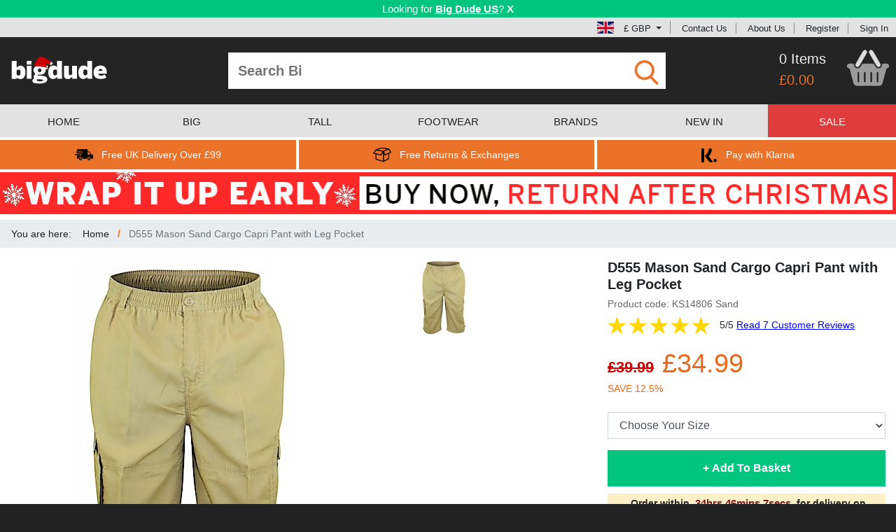

--- FILE ---
content_type: text/html; charset=utf-8
request_url: https://www.bigdudeclothing.co.uk/d555-mason-sand-cargo-capri-pant-with-leg-pocket/
body_size: 26797
content:
<!DOCTYPE html>
<html lang="en">
<head>
    <meta charset="utf-8"/>
        <script id="cookieyes" src="//cdn-cookieyes.com/client_data/da4fc743dee5f291b41dd201/script.js"></script>
    <meta name="viewport" content="width=device-width, initial-scale=1.0, maximum-scale=1.0, user-scalable=0"/>
        <meta name="description" content="2 Waist pockets, 2 Leg pockets, Elasticated waist, Button fastening, Fly zip, Draw cord with toggle on legs, 35% Cotton, 65% Polyester, Machine Washable, Colours available: Black, Navy, Grey &amp; Sand.Available in sizes 3XL - 6XL"/>
    <title>D555 Mason Sand Cargo Capri Pant with Leg Pocket | BigDude</title>
        <link rel="dns-prefetch" href="//bdci.imgix.net"/>
    <script>
        window._gaq = [];
        window.clientEvents = [{"eventName":"ProductView","eventType":"General","eventData":{"sku":"KS14806 Sand","name":"D555 Mason Sand Cargo Capri Pant with Leg Pocket","brand":"D555","category":"Shorts","price":"34.99","isSale":"true","currency":"GBP","urgencyCueEventCode":null}}];
        window.pushClientEvent = function (ev) { window.clientEvents.push(ev); };
        window.fbCode = "1691244994534063";
        window.bingCode = "5320447";
        window.gaConvId = "1026175458";
        window.gaConvLabel = "SdV7CNrv4gEQ4uOo6QM";
        window.gaConvLabelRemarket = "";
        window.openMenu = false;
        window.merchantId = "7803913";
    </script>
    <script async src="https://www.googletagmanager.com/gtag/js?id=G-LZ53NJEF0W"></script>
    <script>
        window.dataLayer = window.dataLayer || [];
        function gtag(){dataLayer.push(arguments);}
        gtag('js', new Date());
        gtag('config', 'G-LZ53NJEF0W');
        gtag('config', 'AW-1026175458', { 'allow_enhanced_conversions': true });
    </script>
    <script>
      if (window.fbCode) {
        !function(f,b,e,v,n,t,s){if(f.fbq)return;n=f.fbq=function(){n.callMethod?
          n.callMethod.apply(n,arguments):n.queue.push(arguments)};if(!f._fbq)f._fbq=n;
          n.push=n;n.loaded=!0;n.version='2.0';n.queue=[];t=b.createElement(e);t.async=!0;
          t.src=v;s=b.getElementsByTagName(e)[0];s.parentNode.insertBefore(t,s)}(window,
          document,'script','https://connect.facebook.net/en_US/fbevents.js');
          fbq('init', window.fbCode);
          fbq('track', 'PageView', {});
      }
    </script>
    <script>
        if(window.bingCode) {
          (function(w,d,t,r,u){var f,n,i;w[u]=w[u]||[],f=function(){var o={ti:window.bingCode};o.q=w[u],w[u]=new UET(o),w[u].push("pageLoad")},n=d.createElement(t),n.src=r,n.async=1,n.onload=n.onreadystatechange=function(){var s=this.readyState;s&&s!=="loaded"&&s!=="complete"||(f(),n.onload=n.onreadystatechange=null)},i=d.getElementsByTagName(t)[0],i.parentNode.insertBefore(n,i)})(window,document,"script","//bat.bing.com/bat.js","uetq");
        }
    </script>
    <script>
        window.sendEv = function(c,a,l,v) {
          gtag('event', 'WebsiteEvent', { evCategory: c, evAction: a, evLabel: l, evValue: v });
        }
    </script>
    <script>
      window.elq = [];
      window.elqProcess = function() { };
      window.elqAdd = function(i) {
        window.elq.push(i);
        window.elqProcess();
      };
      window.ccurrent = "GBP";
      window.countryCode = "US";
      window.isOx = false;
      window.websiteType = "UKWebsite";
    </script>
    <link rel="stylesheet" href="/css/reset.css?cbx=a0cdebb89b" type="text/css" />
    <link rel="stylesheet" href="/css/bootstrap.css?cbx=7e296edef1" type="text/css" />
    <link rel="stylesheet" href="/css/jquery.mmenu.all.css?cbx=6f93b9bd83" type="text/css" />
    <link rel="stylesheet" href="/css/owl.carousel.min.css?cbx=b631d1cd4f" type="text/css" />
    <link rel="stylesheet" href="/css/main.compiled.css?cbx=cb5d61733d" type="text/css" />
    
    <script>
    window.phrases = {"detail":{"refreshWarning":"Please refresh the product page and try again.","outOfStock":"out of stock","onlyOneLeft":"only 1 left","lowStock":"low stock","relatedProducts":"Related Products","canWeInterestYou":"Alternatively, can we interest you in some related products?","recentlyViewed":"Recently Viewed","productDescription":"Product Description","needHelp":"Need help?","sizePurchased":"Size Purchased","datePurchased":"Date Purchased","verifiedPurchased":"Verified Purchase","liveChat":"Contact Us","sizeGuide":"Size Guide","findYourFit":"Find your fit","findYourFitLong":"Can\u0027t find a good fit? Send it back for free","chooseYourOption":"Choose your #1 option","chooseYourSize":"Choose Your #1","addToBasket":"Add To Basket","availableInOtherColors":"Available in other colours","availableInOtherStyles":"Match with","pricePromiseHeader":"Price Promise","pricePromiseTagline":"Guaranteed best price","freeReturnsHeader":"Free Returns","freeReturnsTagline":"No fuss, no problem","googleCertifiedHeader":"Google Certified Shop","googleCertifiedTagline":"Over 12,000 happy customers","googleCustomerReviews":"Google Customer Reviews","productReviews":"Product Reviews","reviews":"reviews","countGoogleReviews":"2,900"}};
</script>

    <script src="/js2/bundle.js?cbx=d52bebad44" async></script>
    <style type="text/css">
        .cms-content-html a {
            color: #001476;
            text-decoration: underline;
        }
    </style>
    
    <link rel="canonical" href="https://www.bigdudeclothing.co.uk/d555-mason-sand-cargo-capri-pant-with-leg-pocket/">
        <link rel="alternate" hreflang="en" href="https://www.bigdudeclothing.co.uk/d555-mason-sand-cargo-capri-pant-with-leg-pocket/" />
        <link rel="alternate" hreflang="en-GB" href="https://www.bigdudeclothing.co.uk/d555-mason-sand-cargo-capri-pant-with-leg-pocket/" />
        <link rel="alternate" hreflang="en-US" href="https://www.bigdudeclothing.com/d555-mason-sand-cargo-capri-pant-with-leg-pocket/" />
        <link rel="alternate" hreflang="en-IE" href="https://www.bigdude.ie/d555-mason-sand-cargo-capri-pant-with-leg-pocket/" />
        <link rel="alternate" hreflang="de" href="https://www.bigdude.de/d555-cargo-caprihose-mason-beige/" />

</head>
<body>
<!--[if lt IE 10]>
    <div id="ie-warning" style="background: #C58888; text-align: center; font-weight: bold; font-size: 14px; padding: 4px">
        <p>This website may not work correctly on your outdated web browser. </p>
        <p> Please upgrade your web browser or use a mobile / tablet device instead. Visit
            <a href="https://browsehappy.com" style="text-decoration: underline">https://browsehappy.com</a>.</p>
    </div>
<![endif]-->
<div class="in-transition" style="z-index: 5000; width: 100%; height: 100%; background: grey; overflow: hidden; opacity:  50%; position: fixed; top: 0; left: 0">
</div>
<div class="in-transition" style="z-index: 5000; width: 100%; height: 100%; background: transparent; overflow: hidden; position: fixed; top: 0; left: 0">
    <div class="d-flex justify-content-center mt-4">
        <div class="spinner-border" role="status">
            <span class="sr-only">Loading...</span>
        </div>
    </div>
</div>
    <div id="geobanner">
        <div class="container-fluid" style="box-sizing: border-box;">
            <div class="row">
                <div class="col-12 p-1">
                        <span>Looking for <a href="https://www.bigdudeclothing.com" class="text-strong">Big Dude US</a>?</span>

                    <div class="d-inline-block cclose">X</div>
                </div>
            </div>
        </div>
    </div>
<div id="header-topbar">
    <svg xmlns="http://www.w3.org/2000/svg" style="display: none">
    <symbol id="icon-klarna" viewBox="0 0 44 44">
        <svg xmlns="http://www.w3.org/2000/svg" viewBox="0 0 44 44">
            <g fill="#000000" stroke="none" transform="translate(0.000000,44.000000) scale(0.100000,-0.100000)">
                <path d="M50 205 l0 -165 35 0 35 0 0 165 0 165 -35 0 -35 0 0 -165z"></path>
                <path d="M230 345 c0 -37 -34 -99 -70 -127 l-30 -23 56 -78 c56 -76 57 -77
101 -77 l44 0 -22 33 c-13 17 -36 49 -52 69 l-29 38 22 27 c30 39 50 89 50
129 0 32 -2 34 -35 34 -31 0 -35 -3 -35 -25z"></path>
                <path d="M350 100 c-16 -31 4 -62 38 -58 19 2 28 10 30 26 7 47 -47 72 -68 32z"></path>
            </g>
        </svg>
    </symbol>
    <symbol id="icon-facebook" viewBox="0 0 84 84">
        <svg xmlns="http://www.w3.org/2000/svg" width="84" height="84" viewBox="0 0 84 84">
            <path d="M41.853.484c-1.978.005-3.955.15-5.912.436C23.12 2.68 11.41 10.89 5.33 22.31.16 31.64-.98 42.99 1.77 53.25c3.09 11.3 11.18 21.12 21.7 26.28 4.38 2.25 9.24 3.28 13.99 4.47h7.95c11.15-1.44 21.95-6.66 28.98-15.6 6.67-8.13 10.01-18.86 9.16-29.35-.79-12.27-7.47-23.98-17.57-30.97C59.008 3.067 50.426.464 41.853.484zm5.785 15.73c2.097.038 4.21.215 6.171.136.04 2.94 0 5.89-.1 8.83-2.64-.03-5.33-.23-7.88.62-.04 2.34-.08 4.69-.07 7.04 2.7-.01 5.4.03 8.1.03-.2 2.99-.469 5.98-.809 8.95-2.42.06-4.84.18-7.26.3-.05 8.51.02 17.02 0 25.52-3.54.09-7.09.09-10.63 0-.02-8.48.06-16.96-.01-25.44l-5.09-.39c-.05-2.93-.02-5.87.08-8.8 1.67-.09 3.35-.19 5.02-.28.09-4.65-.81-10.13 2.92-13.71 2.612-2.543 6.062-2.869 9.558-2.806z" fill="#d9d9d9"></path>
        </svg>
    </symbol>
    <symbol id="icon-tick" viewBox="0 0 48 48">
        <svg xmlns="http://www.w3.org/2000/svg" width="48" height="48" viewBox="0 0 48 48">
            <path fill="#26BE70" d="M44 24c0 11.045-8.955 20-20 20S4 35.045 4 24 12.955 4 24 4s20 8.955 20 20z"/><path fill="#ffffff" d="M34.602 14.602 21 28.199l-5.602-5.598-2.797 2.797L21 33.801l16.398-16.402-2.796-2.797z"/>
        </svg>
    </symbol>
    <symbol id="icon-arrow-right" viewBox="0 0 297 297">
        <svg xmlns="http://www.w3.org/2000/svg" viewBox="0 0 297 297" xml:space="preserve">
            <path fill="white" d="M148.5 0C66.485 0 0 66.485 0 148.5S66.485 297 148.5 297 297 230.515 297 148.5 230.515 0 148.5 0zm10.583 231.5H90.75l74.25-84-74.25-81h68.333l71.917 81-71.917 84z"/>
        </svg>
    </symbol>
    <symbol id="icon-cart3" viewBox="0 0 104 89">
        <svg xmlns="http://www.w3.org/2000/svg" width="104" height="89" viewBox="0 0 104 89">
            <path fill="white" d="M43.8 0h2.35c1.08 1.3 2.23 2.57 3.08 4.04.46 3.04-1.69 5.65-3 8.2-5.62 9.14-10.46 18.77-16.29 27.77-2.93 4.46-10.89.3-8.51-4.68 4.42-8.96 9.99-17.34 14.74-26.14C38.18 5.75 39.84 1.62 43.8 0zm15.11 0h2.3c1.87 1.74 3.61 3.65 4.82 5.92 4.87 8.75 9.92 17.4 14.97 26.04 1.05 2.04 2.46 4.34 1.65 6.71-.91 3.07-5.15 4.18-7.61 2.3-1.41-1.29-2.35-2.99-3.33-4.61-4.06-7.26-8.22-14.47-12.41-21.66-1.63-2.85-3.59-5.58-4.54-8.76-.62-2.85 2.1-4.64 4.15-5.94z" stroke="#b3b3b3"></path><path d="M9.79 34.619c-2.182-.031-4.356.081-6.48.631-1.34.95-2.27 2.34-3.31 3.6v1.24c.97 3.38 4.41 4.32 7.03 6 .88 1.65 1.24 3.5 1.73 5.29 2.25 9.26 4.91 18.42 7.22 27.67.82 2.84 1.47 6.13 4.09 7.91 1.98 1.51 4.6 1.48 6.97 1.57 16.31-.06 32.63-.09 48.94.01 2.71-.1 5.73.14 8.04-1.55 1.89-1.28 2.74-3.51 3.39-5.6 3.32-11.87 6.05-23.91 9.66-35.7 2.66-.88 5.11-2.3 6.93-4.46v-1.42c-.86-1.86-1.6-4.51-4.02-4.78-4.04-.75-8.17-.28-12.24-.11-.68 2.99-.74 6.51-3.14 8.74-3.3 3.39-9.19 3.66-12.73.49-2.66-2.62-4.22-6.09-6.07-9.29-9.12.02-18.34-.71-27.4.3-2.51 2.98-3.69 6.99-6.8 9.47-4.35 3.37-11.43 1.63-13.85-3.26-.81-2.08-1.03-4.33-1.42-6.52-2.165-.025-4.357-.2-6.54-.231zm65.979 18.59c1.09 1.08 2.97 1.871 2.61 3.741-.02 7.3.199 14.63-.121 21.93-.16 2.69-5.01 2.82-5.16.06-.36-7.31-.14-14.65-.12-21.96-.37-1.95 1.63-2.68 2.79-3.77zm-47.749.032c1.26 1.03 3.32 1.709 2.85 3.739-.03 7.32.19 14.65-.12 21.96-.17 2.71-4.95 2.65-5.18-.01-.28-7.31-.11-14.66-.09-21.98-.29-1.79 1.53-2.59 2.54-3.71zm15.87 0c1.38.84 3.18 1.69 2.87 3.65.06 7.34.25 14.709-.1 22.039-.22 2.78-5.14 2.64-5.21-.19-.27-7.23-.12-14.49-.08-21.73-.3-1.8 1.51-2.63 2.52-3.77zm16.07 0c1.18 1.07 3.15 1.809 2.74 3.759-.01 7.22.23 14.47-.12 21.68.03 2.93-4.98 3.01-5.19.24-.33-7.32-.15-14.67-.1-22-.32-1.86 1.57-2.62 2.67-3.68z" fill="white" stroke="#e6e6e6" stroke-opacity=".279" stroke-width="2.4"></path>
        </svg>
    </symbol>
    <symbol id="icon-twitter" viewBox="0 0 84 84">
        <svg xmlns="http://www.w3.org/2000/svg" width="84" height="84" viewBox="0 0 84 84">
            <path d="M42.107.635c-1.718 0-3.441.116-5.158.355C25.75 2.4 15.22 8.45 8.52 17.56 1.79 26.44-.93 38.11.84 49.08c1.73 11.59 8.822 22.1 18.622 28.43C24.31 80.67 29.89 82.46 35.43 84h11.84c10.78-1.76 21.01-7.29 27.67-16.04 8.99-11.31 11.18-27.43 5.86-40.82C74.893 11.5 58.717.637 42.108.636zm9.983 22.914c2.93-.008 5.735 1.666 8.33 3.031 2.29.12 4.44-1.25 6.62-1.83-1.29 1.77-2.59 3.54-3.93 5.28 1.67-.31 3.34-.61 5.02-.92-1.64 1.67-3.29 3.33-4.94 4.99-.11 9.58-4.1 19.34-11.88 25.2-9.5 7.39-23.41 7.96-33.63 1.68 5.12-.26 10.19-1.47 14.59-4.19-4.05-1.24-7.71-3.56-9.7-7.41l4.17-.48c-4.08-1.84-7.14-5.29-7.94-9.76 1.43.08 2.86.17 4.29.26-1.24-1.67-2.68-3.26-3.42-5.24-.92-2.83-.13-5.81.4-8.63 5.78 5.97 13.2 10.51 21.66 11.09-.12-5.12 2.08-10.82 7.39-12.43a7.2 7.2 0 0 1 2.97-.641z" fill="#d6d6d6"></path>
        </svg>
    </symbol>
    <symbol id="icon-delivery" viewBox="0 0 406.783 406.783">
        <svg xmlns="http://www.w3.org/2000/svg" width="406.783" height="406.783" viewBox="0 0 406.783 406.783">
            <path d="M127.12 256.572c-19.742 0-35.741 15.993-35.741 35.737 0 19.745 15.999 35.738 35.741 35.738 19.749 0 35.744-15.993 35.744-35.738 0-19.744-15.995-35.737-35.744-35.737zm0 51.274c-8.582 0-15.536-6.955-15.536-15.537 0-8.586 6.954-15.537 15.536-15.537 8.583 0 15.542 6.951 15.542 15.537 0 8.582-6.959 15.537-15.542 15.537zm188.468-51.274c-19.742 0-35.74 15.993-35.74 35.737 0 19.745 15.998 35.738 35.74 35.738 19.75 0 35.744-15.993 35.744-35.738 0-19.744-15.994-35.737-35.744-35.737zm0 51.274c-8.582 0-15.535-6.955-15.535-15.537 0-8.586 6.953-15.537 15.535-15.537 8.584 0 15.543 6.951 15.543 15.537 0 8.582-6.959 15.537-15.543 15.537zM167.329 146.759c0 5.008-4.098 9.105-9.105 9.105H32.579c-5.008 0-9.104-4.097-9.104-9.105v-5.463c0-5.007 4.097-9.104 9.104-9.104h125.645c5.008 0 9.105 4.097 9.105 9.104v5.463z"></path><path d="M385.623 200.066c-13.105-3.407-20.604-5.549-25.75-15.487l-17.207-34.839c-5.148-9.938-18.518-18.07-29.707-18.07h-23.535s-3.166.066-3.166-3.12V99.331c0-11.327-6.41-20.595-20.045-20.595H74.405c-19.521 0-28.789 9.269-28.789 20.595v18.311s0 5.446 5.271 5.446h107.337c10.041 0 18.21 8.168 18.21 18.209v5.463c0 10.041-8.169 18.209-18.21 18.209H50.887s-5.271-.438-5.271 5.252v6.297c0 5.008 6.864 5.005 6.864 5.005h72.254c10.041 0 18.21 8.169 18.21 18.209v5.463c0 10.041-8.169 18.209-18.21 18.209H53.62s-8.004-.148-8.004 6.225v44.246c0 11.326 9.268 20.595 20.595 20.595h11.376c2.58 0 2.96-1.437 2.96-2.159 0-25.679 20.894-46.568 46.574-46.568 25.682 0 46.575 20.891 46.575 46.568 0 .725-.206 2.159 1.767 2.159h91.806c1.82 0 1.746-1.534 1.746-2.159 0-25.679 20.893-46.568 46.574-46.568s46.574 20.891 46.574 46.568c0 .725-.018 2.159 1.121 2.159h23.146c11.195 0 20.352-9.157 20.352-20.351v-38.664c.001-32.561-10.28-32.561-21.159-35.389zm-38.727-1.811h-57.928c-2.393 0-2.711-2.33-2.711-2.33V147.67s-.135-1.853 2.938-1.853h16.529c9.959 0 21.855 7.236 26.434 16.079l15.312 31a24.257 24.257 0 0 0 2.072 3.349c.544.728-.368 2.01-2.646 2.01z"></path><path d="M133.838 205.195c0 5.008-4.097 9.105-9.104 9.105H9.104C4.096 214.3 0 210.203 0 205.195v-5.463c0-5.007 4.097-9.104 9.104-9.104h115.63c5.008 0 9.104 4.097 9.104 9.104v5.463z"></path>
        </svg>
    </symbol>
    <symbol id="icon-globe" viewBox="0 0 49 49">
        <svg xmlns="http://www.w3.org/2000/svg" width="49" height="49" viewBox="0 0 49 49">
            <path d="M14.397 14.122h9.1v9.374H13.365c.059-3.343.422-6.506 1.032-9.374zm0 20.756h9.1v-9.375H13.365c.059 3.345.422 6.506 1.032 9.375zm9.099-22.765V.06c-3.683.723-6.842 5.383-8.622 12.053h8.622zm13.197 22.765h10.033a24.299 24.299 0 0 0 2.271-9.375H37.645c-.057 3.349-.377 6.502-.952 9.375zm0-20.756c.572 2.871.895 6.027.951 9.374H49a24.46 24.46 0 0 0-2.271-9.374H36.693zm-.455-2.009h9.435A24.546 24.546 0 0 0 30.537.729c2.475 2.453 4.462 6.417 5.701 11.384zM23.496 48.939V36.887h-8.622c1.78 6.668 4.939 11.327 8.622 12.052zm10.629-36.826C32.348 5.445 29.188.785 25.504.06v12.053h8.621zm1.512 13.39H25.504v9.375h9.1c.609-2.869.973-6.03 1.033-9.375zM0 25.503a24.39 24.39 0 0 0 2.273 9.375h10.031c-.572-2.873-.895-6.026-.949-9.375H0zm12.762 11.384H3.328a24.55 24.55 0 0 0 15.137 11.385c-2.475-2.454-4.463-6.418-5.703-11.385zm23.476 0c-1.239 4.967-3.225 8.932-5.701 11.385 6.441-1.631 11.855-5.797 15.136-11.385h-9.435zM12.762 12.113c1.24-4.967 3.225-8.931 5.702-11.384A24.554 24.554 0 0 0 3.328 12.113h9.434zm21.842 2.009h-9.1v9.374h10.133c-.06-3.343-.424-6.506-1.033-9.374zm-32.331 0A24.372 24.372 0 0 0 0 23.496h11.355c.055-3.347.377-6.503.949-9.374H2.273zm23.231 22.765V48.94c3.684-.724 6.844-5.383 8.621-12.053h-8.621z"></path>
        </svg>
    </symbol>
    <symbol id="icon-returns" viewBox="0 0 59.227 59.227">
        <svg xmlns="http://www.w3.org/2000/svg" width="59.227" height="59.227" viewBox="0 0 59.227 59.227">
            <path d="M51.586 10.029a1.487 1.487 0 0 0-1.449-.607c-.021-.005-.042-.014-.063-.017L27.469 6.087a1.492 1.492 0 0 0-.734.076L8.63 12.799l-.023.011c-.019.008-.037.02-.057.027a1.553 1.553 0 0 0-.602.47c-.004.006-.01.009-.014.015L.289 23.78a1.504 1.504 0 0 0-.202 1.391c.167.469.556.823 1.038.947l6.634 1.713v16.401c0 .659.431 1.242 1.062 1.435l24.29 7.422c.008.004.017.001.025.005.13.036.266.059.402.06l.011.002h.001a1.5 1.5 0 0 0 .423-.067c.044-.014.085-.033.13-.052.059-.022.117-.038.175-.068l17.43-9.673a1.5 1.5 0 0 0 .772-1.312V25.586l5.896-2.83a1.502 1.502 0 0 0 .579-2.214l-7.369-10.513zM27.41 9.111l17.644 2.59-11.704 5.442-18.534-3.415L27.41 9.111zM9.801 15.854l21.237 3.914-6.242 9.364-20.78-5.365 5.785-7.913zm.958 27.268V28.605l14.318 3.697a1.5 1.5 0 0 0 1.623-.62l5.349-8.023v25.968l-21.29-6.505zm38.72-2.022l-14.431 8.007V25.414l2.635 5.599a1.5 1.5 0 0 0 2.005.714l9.789-4.698.002 14.071zm-9.724-12.732l-4.207-8.938 14.302-6.65 5.634 8.037-15.729 7.551z"></path>
        </svg>
    </symbol>
    <symbol id="icon-cart" viewBox="0 0 488.1 489.5">
        <svg xmlns="http://www.w3.org/2000/svg" width="487.1" height="487.1" viewBox="0 0 487.1 487.1">
            <g fill="#949494">
                <path d="M342.3 137.978H385l-63.3-108.6c-5.1-8.8-16.4-11.8-25.2-6.6-8.8 5.1-11.8 16.4-6.6 25.2l52.4 90zM197.4 47.978c5.1-8.8 2.2-20.1-6.6-25.2s-20.1-2.2-25.2 6.6l-63.3 108.7H145l52.4-90.1zM455.7 171.278H31.3c-17.3 0-31.3 14-31.3 31.3v34.7c0 17.3 14 31.3 31.3 31.3h9.8l30.2 163.7c3.8 19.3 21.4 34.6 39.7 34.6h258.8c18.3 0 35.9-15.3 39.7-34.6l30.4-163.8h15.9c17.3 0 31.3-14 31.3-31.3v-34.7c-.1-17.2-14.1-31.2-31.4-31.2zm-282.9 163.6v70.6c0 10.1-8.2 17.7-17.7 17.7-10.1 0-17.7-8.2-17.7-17.7v-99c0-10.1 8.2-17.7 17.7-17.7 10.1 0 17.7 8.2 17.7 17.7v28.4zm56.8 0v70.6c0 10.1-8.2 17.7-17.7 17.7-10.1 0-17.7-8.2-17.7-17.7v-99c0-10.1 8.2-17.7 17.7-17.7s17.7 8.2 17.7 17.7v28.4zm57.1 41v29.6c0 9.5-7.6 17.7-17.7 17.7-9.5 0-17.7-7.6-17.7-17.7v-99c0-9.5 8.2-17.7 17.7-17.7s17.7 7.6 17.7 17.7v69.4zm56.8 0v29.6c0 9.5-7.6 17.7-17.7 17.7-9.5 0-17.7-7.6-17.7-17.7v-99c0-9.5 7.6-17.7 17.7-17.7 9.5 0 17.7 7.6 17.7 17.7v69.4z"></path>
            </g>
        </svg>
    </symbol>
    <symbol id="icon-cart2" viewBox="0 0 104 89">
        <svg xmlns="http://www.w3.org/2000/svg" width="104" height="89" viewBox="0 0 104 89">
            <path fill="#dedede" d="M43.8 0h2.35c1.08 1.3 2.23 2.57 3.08 4.04.46 3.04-1.69 5.65-3 8.2-5.62 9.14-10.46 18.77-16.29 27.77-2.93 4.46-10.89.3-8.51-4.68 4.42-8.96 9.99-17.34 14.74-26.14C38.18 5.75 39.84 1.62 43.8 0zm15.11 0h2.3c1.87 1.74 3.61 3.65 4.82 5.92 4.87 8.75 9.92 17.4 14.97 26.04 1.05 2.04 2.46 4.34 1.65 6.71-.91 3.07-5.15 4.18-7.61 2.3-1.41-1.29-2.35-2.99-3.33-4.61-4.06-7.26-8.22-14.47-12.41-21.66-1.63-2.85-3.59-5.58-4.54-8.76-.62-2.85 2.1-4.64 4.15-5.94z" stroke="#b3b3b3"></path><path d="M9.79 34.619c-2.182-.031-4.356.081-6.48.631-1.34.95-2.27 2.34-3.31 3.6v1.24c.97 3.38 4.41 4.32 7.03 6 .88 1.65 1.24 3.5 1.73 5.29 2.25 9.26 4.91 18.42 7.22 27.67.82 2.84 1.47 6.13 4.09 7.91 1.98 1.51 4.6 1.48 6.97 1.57 16.31-.06 32.63-.09 48.94.01 2.71-.1 5.73.14 8.04-1.55 1.89-1.28 2.74-3.51 3.39-5.6 3.32-11.87 6.05-23.91 9.66-35.7 2.66-.88 5.11-2.3 6.93-4.46v-1.42c-.86-1.86-1.6-4.51-4.02-4.78-4.04-.75-8.17-.28-12.24-.11-.68 2.99-.74 6.51-3.14 8.74-3.3 3.39-9.19 3.66-12.73.49-2.66-2.62-4.22-6.09-6.07-9.29-9.12.02-18.34-.71-27.4.3-2.51 2.98-3.69 6.99-6.8 9.47-4.35 3.37-11.43 1.63-13.85-3.26-.81-2.08-1.03-4.33-1.42-6.52-2.165-.025-4.357-.2-6.54-.231zm65.979 18.59c1.09 1.08 2.97 1.871 2.61 3.741-.02 7.3.199 14.63-.121 21.93-.16 2.69-5.01 2.82-5.16.06-.36-7.31-.14-14.65-.12-21.96-.37-1.95 1.63-2.68 2.79-3.77zm-47.749.032c1.26 1.03 3.32 1.709 2.85 3.739-.03 7.32.19 14.65-.12 21.96-.17 2.71-4.95 2.65-5.18-.01-.28-7.31-.11-14.66-.09-21.98-.29-1.79 1.53-2.59 2.54-3.71zm15.87 0c1.38.84 3.18 1.69 2.87 3.65.06 7.34.25 14.709-.1 22.039-.22 2.78-5.14 2.64-5.21-.19-.27-7.23-.12-14.49-.08-21.73-.3-1.8 1.51-2.63 2.52-3.77zm16.07 0c1.18 1.07 3.15 1.809 2.74 3.759-.01 7.22.23 14.47-.12 21.68.03 2.93-4.98 3.01-5.19.24-.33-7.32-.15-14.67-.1-22-.32-1.86 1.57-2.62 2.67-3.68z" fill="#999" stroke="#e6e6e6" stroke-opacity=".279" stroke-width="2.4"></path>
        </svg>
    </symbol>
    <symbol id="icon-find" viewBox="0 0 56.966 56.966">
        <svg xmlns="http://www.w3.org/2000/svg" width="56.966" height="56.966" viewBox="0 0 56.966 56.966">
            <path d="M55.146 51.887L41.588 37.786A22.926 22.926 0 0 0 46.984 23c0-12.682-10.318-23-23-23s-23 10.318-23 23 10.318 23 23 23c4.761 0 9.298-1.436 13.177-4.162l13.661 14.208c.571.593 1.339.92 2.162.92.779 0 1.518-.297 2.079-.837a3.004 3.004 0 0 0 .083-4.242zM23.984 6c9.374 0 17 7.626 17 17s-7.626 17-17 17-17-7.626-17-17 7.626-17 17-17z" fill="#ea7229"></path>
        </svg>
    </symbol>
    <symbol id="icon-checkbox-empty" viewBox="0 0 459 459">
        <svg xmlns="http://www.w3.org/2000/svg" width="459" height="459" viewBox="0 0 459 459">
            <path d="M408 51v357H51V51h357m0-51H51C22.95 0 0 22.95 0 51v357c0 28.05 22.95 51 51 51h357c28.05 0 51-22.95 51-51V51c0-28.05-22.95-51-51-51z" fill="#949494"></path>
        </svg>
    </symbol>
    <symbol id="icon-checkbox-checked" viewBox="0 0 438.536 438.536">
        <svg xmlns="http://www.w3.org/2000/svg" width="438.536" height="438.536" viewBox="0 0 438.536 438.536">
            <path d="M414.41 24.123C398.333 8.042 378.963 0 356.315 0H82.228C59.58 0 40.21 8.042 24.126 24.123 8.045 40.207.003 59.576.003 82.225v274.084c0 22.647 8.042 42.018 24.123 58.102 16.084 16.084 35.454 24.126 58.102 24.126h274.084c22.648 0 42.018-8.042 58.095-24.126 16.084-16.084 24.126-35.454 24.126-58.102V82.225c-.001-22.649-8.043-42.021-24.123-58.102zm-43.53 134.901l-175.307 175.3c-3.615 3.614-7.898 5.428-12.85 5.428-4.95 0-9.233-1.807-12.85-5.421L67.663 232.118c-3.616-3.62-5.424-7.898-5.424-12.848 0-4.949 1.809-9.233 5.424-12.847l29.124-29.124c3.617-3.616 7.895-5.424 12.847-5.424s9.235 1.809 12.851 5.424l60.242 60.24 133.334-133.333c3.606-3.617 7.898-5.424 12.847-5.424 4.945 0 9.227 1.807 12.847 5.424l29.126 29.125c3.61 3.615 5.421 7.898 5.421 12.847s-1.812 9.233-5.422 12.846z" fill="#949494"></path>
        </svg>
    </symbol>
    <symbol id="icon-cancel" viewBox="0 0 64 64">
        <svg width="64" height="64" xmlns="http://www.w3.org/2000/svg" viewBox="0 0 64 64">
            <path fill="#1D1D1B" d="M28.941 31.786L.613 60.114a2.014 2.014 0 1 0 2.848 2.849l28.541-28.541 28.541 28.541c.394.394.909.59 1.424.59a2.014 2.014 0 0 0 1.424-3.439L35.064 31.786 63.41 3.438A2.014 2.014 0 1 0 60.562.589L32.003 29.15 3.441.59A2.015 2.015 0 0 0 .593 3.439l28.348 28.347z"></path>
        </svg>
    </symbol>
    <symbol id="icon-scroll" viewBox="0 0 55 57">
        <svg xmlns="http://www.w3.org/2000/svg" viewBox="0 0 55 57">
            <path fill="#727272" d="M0 0h55v57H0V0z"></path><path d="M9.01 28.973c6.5-5.84 12.39-12.33 18.66-18.41 6.28 6.07 12.17 12.56 18.67 18.4.25 5.43.06 10.86.12 16.29-6.38-6.1-12.45-12.51-18.79-18.66-6.33 6.14-12.39 12.55-18.76 18.63.06-5.42-.13-10.84.1-16.25z" fill="#f2f2f2"></path>
        </svg>
    </symbol>
    <symbol id="icon-down-arrow" viewBox="0 0 255 255">
        <svg xmlns="http://www.w3.org/2000/svg" viewBox="0 0 255 255">
            <path fill="#ea7229" d="M0 63.75l127.5 127.5L255 63.75z"></path>
        </svg>
    </symbol>
    <symbol id="icon-up-arrow" viewBox="0 0 25 25">
        <svg viewBox="0 0 25 25" xmlns="http://www.w3.org/2000/svg">
            <path fill="#fff" d="M0 0h25v25H0V0z"></path><path fill="#ff0101" d="M12.25 3.03c2.78 3.02 6.49 5.39 8.08 9.32-3.03-.78-4.93-3.41-7.13-5.42.06 4.04.03 8.08.02 12.11-.49-.01-1.47-.04-1.96-.05.04-3.99-.02-7.97-.06-11.96-2.15 1.98-4.09 4.29-6.8 5.53 1.13-4.17 5.11-6.49 7.85-9.53z"></path>
        </svg>
    </symbol>
    <symbol id="icon-hamburger" viewBox="0 0 256 256">
        <svg viewBox="0 0 256 256" xmlns="http://www.w3.org/2000/svg">
            <path fill="#fff" d="M29.29 48.28c1.21-.18 2.43-.28 3.65-.3 63.38.03 126.76.02 190.14.01 5.94-.25 11.92 2.83 14.81 8.09 4.16 6.88 1.92 16.6-4.76 21.04-4.94 3.67-11.37 2.82-17.14 2.9-61.02-.04-122.05-.02-183.08-.01-6.2.28-12.41-3.14-15.17-8.75-5.07-9.04 1.25-21.7 11.55-22.98zM29.29 112.27c4.22-.56 8.48-.21 12.71-.27 60.36 0 120.72.01 181.08-.01 5.94-.25 11.92 2.83 14.81 8.08 4.31 7.1 1.74 17.19-5.36 21.45-4.88 3.26-10.99 2.39-16.54 2.5-58.66-.03-117.32-.03-175.98 0-5.33-.12-11.12.71-15.93-2.12-5.98-3.32-9.33-10.73-7.69-17.4 1.3-6.18 6.62-11.32 12.9-12.23zM29.3 176.27c1.2-.18 2.42-.27 3.64-.29 63.38.03 126.76.03 190.14.01 5.94-.25 11.92 2.83 14.81 8.09 4.3 7.09 1.74 17.18-5.36 21.44-4.57 3.08-10.31 2.45-15.54 2.5-61.36-.05-122.72-.01-184.08-.01-6.46.31-12.91-3.46-15.5-9.44-4.48-9.02 1.88-21.04 11.89-22.3z"></path>
        </svg>
    </symbol>
    <symbol id="icon-play" viewBox="0 0 1000 1000">
        <svg xmlns="http://www.w3.org/2000/svg" width="1000" height="1000" viewBox="0 0 1000 1000">
            <path fill="#242424" d="M924.3 254C880.5 179 821 119.5 746 75.7 670.9 31.9 588.9 10 500 10S329.1 31.9 254 75.7C179 119.5 119.5 179 75.7 254 31.9 329.1 10 411.1 10 500s21.9 170.9 65.7 246C119.5 821 179 880.5 254 924.3c75.1 43.8 157.1 65.7 246 65.7s170.9-21.9 246-65.7C821 880.5 880.5 821 924.3 746c43.8-75.1 65.7-157.1 65.7-246s-21.9-170.9-65.7-246zM745 535.1L397.9 739.3c-6.4 3.8-13.2 5.7-20.4 5.7-6.8 0-13.6-1.7-20.4-5.1-13.6-8.1-20.4-20-20.4-35.7V295.8c0-15.7 6.8-27.6 20.4-35.7 14-7.7 27.6-7.4 40.8.6L745 464.9c13.6 7.7 20.4 19.4 20.4 35.1 0 15.7-6.8 27.4-20.4 35.1z"></path>
        </svg>
    </symbol>
    <symbol id="icon-size_guide" viewBox="0 0 50 48">
        <svg viewBox="0 0 50 48" xmlns="http://www.w3.org/2000/svg">
            <path fill="#efefef" d="M0 0h50v48H0V0z"></path><path fill="#3b4552" d="M1.06 4.98C9.11 4.04 16.88 1.27 25 .96c8.08.4 15.85 3.06 23.88 4.01.47 3.92.5 7.89-.04 11.81-2.82.08-5.65.13-8.47.28-.02 9.32.29 18.67-.13 27.98-4.3 2.37-9.48 1.71-14.22 2.07-5.42-.1-11.27.38-16.28-2.04-.41-9.32-.12-18.67-.12-28-2.82-.16-5.65-.22-8.48-.3-.33-3.92-.39-7.86-.08-11.79z"></path><path fill="#efefef" d="M20.77 3.4c2.8-.21 5.62-.21 8.43-.01-2.21 2.8-6.2 2.77-8.43.01z"></path><path fill="#efefef" d="M16.83 4.27c3.22-.89 4.98 3.12 8.15 2.81 3.14.19 4.95-3.35 8.13-3.09-1.8 2.78-4.5 5.42-8.06 5.28-3.55.21-6.19-2.45-8.22-5z"></path><path fill="#efefef" d="M11.91 5.21c1.24-.16 2.48-.31 3.72-.46 1.98 3.34 5.32 6.22 9.42 6.03 4.05.13 7.36-2.73 9.31-6.04 1.24.15 2.47.31 3.7.47.21 12.91.07 25.82.07 38.73-8.7 1.2-17.58 1.21-26.28 0 0-12.91-.13-25.82.06-38.73zM3.21 6.92c2.36-.43 4.71-.83 7.07-1.23.02 2.94.04 5.88.09 8.82-2.36.08-4.72.12-7.08.17-.03-2.59-.05-5.17-.08-7.76zM39.7 5.7c2.36.39 4.72.78 7.07 1.2-.02 2.59-.03 5.19-.05 7.78-2.37-.05-4.73-.09-7.1-.17.05-2.94.06-5.87.08-8.81z"></path><path fill="#2b78c2" d="M12.19 15.86c1.85-1.46 3.77-2.82 5.76-4.08.07.8.22 2.4.3 3.2 4.49.03 8.99.03 13.48 0 .09-.8.26-2.4.35-3.2 1.97 1.27 3.88 2.64 5.72 4.1-1.82 1.26-3.68 2.49-5.53 3.7-.2-.7-.58-2.08-.77-2.78-4.32-.44-8.72-.49-13.03.02-.19.69-.55 2.07-.74 2.76-1.87-1.2-3.73-2.43-5.54-3.72z"></path>
        </svg>
    </symbol>
    <symbol id="icon-question" viewBox="0 0 46 41">
        <svg viewBox="0 0 46 41" xmlns="http://www.w3.org/2000/svg">
            <path fill="#ea732a" d="M2.44 6.08C2.33 3.73 4.58 1.75 6.9 2.02c10.72-.07 21.45.01 32.18-.03 2.36-.32 4.95 1.38 4.87 3.92.06 8.39.18 16.79-.06 25.16-.51 4.07-5.33 3.52-8.36 3.47 0 1.91-.01 3.82-.01 5.73-2.76-1.68-5.3-3.7-7.78-5.76-7.22-.08-14.46.12-21.68-.07-2.23 0-3.82-2.25-3.64-4.36-.05-8-.1-16.01.02-24z"></path><path fill="#fff" d="M4.69 3.71c11.46-.12 22.93-.05 34.39-.06 1.95-.39 3.69 1.27 3.27 3.24-.04 8.09.19 16.21-.11 24.29-1.55 3.02-5.72 1.24-8.42 1.72l-.09 4.28c-1.85-1.46-3.7-2.91-5.58-4.33-7.08 0-14.16.11-21.23-.01-1.08.03-2.79-.47-2.65-1.85-.3-4.65-.02-9.32-.1-13.97.12-4.44-.44-8.94.52-13.31z"></path><path fill="#ea732a" d="M18.7 13.4c-.47-3.27 3.14-3.1 5.37-3.05 1.96-.01 4.05 1.42 3.86 3.58.69 3.37-2.83 5.02-4.02 7.74-.89.03-1.79.11-2.68.23-2.17-3.69 3.93-4.83 3.32-8.19-1.89-.62-3.9-.27-5.85-.31zM21.18 23.22c1.12.03 2.24.04 3.36.02-.01 1.32-.01 2.63 0 3.95-.86 0-2.58-.02-3.44-.03.04-1.31.07-2.62.08-3.94z"></path>
        </svg>
    </symbol>
    <symbol id="icon-eur" viewBox="0 0 640 480">
        <svg xmlns="http://www.w3.org/2000/svg" xmlns:xlink="http://www.w3.org/1999/xlink" height="480" width="640" version="1" viewBox="0 0 640 480">
            <defs>
                <g id="d">
                    <g id="b">
                        <path d="M0-1l-.31.95.477.156z" id="a"></path><use transform="scale(-1 1)" xlink:href="#a"></use>
                    </g>
                    <g id="c">
                        <use transform="rotate(72)" xlink:href="#b"></use><use transform="rotate(144)" xlink:href="#b"></use>
                    </g><use transform="scale(-1 1)" xlink:href="#c"></use>
                </g>
            </defs><path fill="#039" d="M0 0h640v480H0z"></path>
            <g transform="translate(320 242.263) scale(23.7037)" fill="#fc0">
                <use height="100%" width="100%" xlink:href="#d" y="-6"></use><use height="100%" width="100%" xlink:href="#d" y="6"></use>
                <g id="e">
                    <use height="100%" width="100%" xlink:href="#d" x="-6"></use><use height="100%" width="100%" xlink:href="#d" transform="rotate(-144 -2.344 -2.11)"></use><use height="100%" width="100%" xlink:href="#d" transform="rotate(144 -2.11 -2.344)"></use><use height="100%" width="100%" xlink:href="#d" transform="rotate(72 -4.663 -2.076)"></use><use height="100%" width="100%" xlink:href="#d" transform="rotate(72 -5.076 .534)"></use>
                </g><use height="100%" width="100%" xlink:href="#e" transform="scale(-1 1)"></use>
            </g>
        </svg>
    </symbol>
    <symbol id="icon-usd" viewBox="0 0 640 480">
        <svg xmlns="http://www.w3.org/2000/svg" xmlns:xlink="http://www.w3.org/1999/xlink" width="1235" height="650" viewBox="0 0 1700 900">
            <defs>
                <polygon id="pt" points="-0.1624598481164531,0 0,-0.5 0.1624598481164531,0" transform="scale(0.0616)" fill="#FFF"/>
                <g id="star">
                    <use xlink:href="#pt" transform="rotate(-144)"/>
                    <use xlink:href="#pt" transform="rotate(-72)"/>
                    <use xlink:href="#pt"/>
                    <use xlink:href="#pt" transform="rotate(72)"/>
                    <use xlink:href="#pt" transform="rotate(144)"/>
                </g>
                <g id="s5">
                    <use xlink:href="#star" x="-0.252"/>
                    <use xlink:href="#star" x="-0.126"/>
                    <use xlink:href="#star"/>
                    <use xlink:href="#star" x="0.126"/>
                    <use xlink:href="#star" x="0.252"/>
                </g>
                <g id="s6">
                    <use xlink:href="#s5" x="-0.063"/>
                    <use xlink:href="#star" x="0.315"/>
                </g>
                <g id="x4">
                    <use xlink:href="#s6"/>
                    <use xlink:href="#s5" y="0.054"/>
                    <use xlink:href="#s6" y="0.108"/>
                    <use xlink:href="#s5" y="0.162"/>
                </g>
                <g id="u">
                    <use xlink:href="#x4" y="-0.216"/>
                    <use xlink:href="#x4"/>
                    <use xlink:href="#s6" y="0.216"/>
                </g>
                <rect id="stripe" width="1235" height="50" fill="#B22234"/>
            </defs>
            <rect width="1235" height="650" fill="#FFF"/>
            <use xlink:href="#stripe"/>
            <use xlink:href="#stripe" y="100"/>
            <use xlink:href="#stripe" y="200"/>
            <use xlink:href="#stripe" y="300"/>
            <use xlink:href="#stripe" y="400"/>
            <use xlink:href="#stripe" y="500"/>
            <use xlink:href="#stripe" y="600"/>
            <rect width="494" height="350" fill="#3C3B6E"/>
            <use xlink:href="#u" transform="translate(247,175) scale(650)"/>
        </svg>
    </symbol>
    <symbol id="icon-gbp" viewBox="0 0 640 480">
        <svg id="Layer_1" xmlns="http://www.w3.org/2000/svg" x="0" y="0" viewBox="2 0 50 34" style="enable-background:new 0 0 55.2 38.4" xml:space="preserve">
            <style>.st1{fill:#c8102e}.st2{fill:#012169}</style>
            <path d="M2.87 38.4h49.46c1.59-.09 2.87-1.42 2.87-3.03V3.03c0-1.66-1.35-3.02-3.01-3.03H3.01A3.037 3.037 0 0 0 0 3.03v32.33c0 1.62 1.28 2.95 2.87 3.04z" style="fill:#fefefe"/>
            <path class="st1" d="M23.74 23.03V38.4h7.68V23.03H55.2v-7.68H31.42V0h-7.68v15.35H0v7.68h23.74z"/>
            <path class="st2" d="M33.98 12.43V0h18.23c1.26.02 2.34.81 2.78 1.92L33.98 12.43zM33.98 25.97V38.4h18.35c1.21-.07 2.23-.85 2.66-1.92L33.98 25.97zM21.18 25.97V38.4H2.87a3.043 3.043 0 0 1-2.66-1.94l20.97-10.49zM21.18 12.43V0H2.99A3.04 3.04 0 0 0 .21 1.94l20.97 10.49zM0 12.8h7.65L0 8.97v3.83zM55.2 12.8h-7.69l7.69-3.85v3.85zM55.2 25.6h-7.69l7.69 3.85V25.6zM0 25.6h7.65L0 29.43V25.6z"/>
            <path class="st1" d="M55.2 3.25 36.15 12.8h4.26L55.2 5.4V3.25zM19.01 25.6h-4.26L0 32.98v2.15l19.05-9.53h-.04zM10.52 12.81h4.26L0 5.41v2.14l10.52 5.26zM44.63 25.59h-4.26l14.83 7.43v-2.14l-10.57-5.29z"/>
        </svg>
    </symbol>
    <symbol id="icon-aud" viewBox="0 0 640 480">
        <svg xmlns="http://www.w3.org/2000/svg" xmlns:xlink="http://www.w3.org/1999/xlink" width="1280" height="640" viewBox="0 0 30240 15120">
            <defs>
                <path id="a" d="M0-9l1.736 5.396 5.3-2.007L3.9-.891l4.874 2.894-5.647.491.778 5.615L0 4l-3.905 4.109.778-5.615-5.647-.491L-3.9-.89l-3.136-4.721 5.3 2.007L0-9z"></path><path id="b" d="M0-9l2.351 5.764 6.209.455-4.756 4.017L5.29 7.281 0 4l-5.29 3.281 1.486-6.045L-8.56-2.78l6.209-.455L0-9z"></path>
            </defs><path d="M0 0h30240v15120H0V0z" fill="#00008b"></path><use transform="matrix(252 0 0 252 7560 11340)" xlink:href="#a" fill="#fff"></use><use transform="matrix(120 0 0 120 22680 12600)" xlink:href="#a" fill="#fff"></use><use transform="matrix(120 0 0 120 18900 6615)" xlink:href="#a" fill="#fff"></use><use transform="matrix(120 0 0 120 22680 2520)" xlink:href="#a" fill="#fff"></use><use transform="matrix(120 0 0 120 26040 5607)" xlink:href="#a" fill="#fff"></use><use transform="matrix(70 0 0 70 24192 8190)" xlink:href="#b" fill="#fff"></use><path d="M6300 0h2520v2520h6300v2520H8820v2520H6300V5040H0V2520h6300V0z" fill="#fff"></path><path d="M0 0h1690.467L15120 6714.766V7560h-1690.467L0 845.234V0z" id="c" fill="#fff"></path><use transform="matrix(-1 0 0 1 15120 0)" xlink:href="#c" fill="#fff"></use><path d="M6804 0h1512v3024h6804v1512H8316v3024H6804V4536H0V3024h6804V0z" fill="red"></path><path d="M0 0l5040 2520H3913.022L0 563.49V0zm15120 0h-1126.978l-5040 2520H10080L15120 0z" id="d" fill="red"></path><use transform="rotate(180 7560 3780)" xlink:href="#d" fill="red"></use>
        </svg>
    </symbol>
    <symbol id="icon-nzd" viewBox="0 0 640 480">
        <svg version="1.1" id="Layer_2"
             xmlns="http://www.w3.org/2000/svg" x="0" y="0" viewBox="47 60 220 234" style="enable-background:new 0 0 512 512" xml:space="preserve">
            <style>.st1NZD,.st2NZD{fill-rule:evenodd;clip-rule:evenodd;fill:#fff}.st2NZD{fill:red}</style>
            <path style="fill-rule:evenodd;clip-rule:evenodd;fill:#00006a" d="M0 64h512v384H0z"/>
            <path class="st1NZD" d="m0 64 255.2 243.5h52.3L57.9 64.1z"/>
            <path class="st2NZD" d="M288.4 307.5 38.6 64l-19.5.3L270 307.5h18.4z"/>
            <path class="st1NZD" d="M307.5 64 52.3 307.5H0L249.7 64.1l57.8-.1z"/>
            <path class="st2NZD" d="M288.4 64 38.6 307.5H19.2L270 64h18.4z"/>
            <path class="st1NZD" d="M129.2 64h49.2v243.5h-49.2z"/>
            <path class="st1NZD" d="M0 161.4h307.5v48.7H0z"/>
            <path class="st2NZD" d="M139.9 64h27.7v243.5h-27.7z"/>
            <path class="st2NZD" d="M0 173.6h307.5v24.3H0z"/>
            <path class="st1NZD" d="m416 207.5-15.7-11.6-16.2 10.7 6.1-18.5-15.2-12.2 19.5.1 6.8-18.3 5.9 18.6 19.4.9-15.7 11.4z"/>
            <path class="st2NZD" d="m409.7 198.1-9.2-6.7-9.5 6.4 3.5-10.9-9-7.1 11.4-.1 3.9-10.7 3.6 10.9 11.4.4-9.2 6.8z"/>
            <path class="st1NZD" d="m355.9 307.2-15.7-11.5-16.2 10.7 6.1-18.5-15.2-12.3 19.5.2 6.8-18.3 5.9 18.6 19.4.9-15.7 11.4z"/>
            <path class="st2NZD" d="m349.6 297.9-9.2-6.7-9.5 6.4 3.5-11-9-7 11.4-.1 3.9-10.8 3.6 10.9 11.4.4-9.2 6.8z"/>
            <path class="st1NZD" d="m478.9 297.4-15.7-11.6-16.2 10.8 6.1-18.6-15.2-12.2 19.5.1 6.8-18.3 5.9 18.7 19.4.9-15.7 11.4z"/>
            <path class="st2NZD" d="m472.6 288-9.2-6.7-9.5 6.4 3.5-10.9-9-7.1h11.4l3.9-10.8 3.6 10.9 11.4.4-9.2 6.8z"/>
            <path class="st1NZD" d="m414.6 439.3-15.7-11.5-16.2 10.7 6.1-18.5-15.2-12.3 19.5.2 6.8-18.3 5.9 18.6 19.4.9-15.7 11.4z"/>
            <path class="st2NZD" d="m408.3 430-9.2-6.7-9.5 6.4 3.5-11-9-7 11.4-.1 3.9-10.8 3.6 10.9 11.4.4-9.2 6.8z"/>
        </svg>
    </symbol>
    <symbol id="icon-pln" viewBox="0 0 640 480">
        <svg xmlns="http://www.w3.org/2000/svg" width="1280" height="800" viewBox="0 0 16 10">
            <path fill="#fff" d="M0 0h16v10H0z"></path><path fill="#dc143c" d="M0 5h16v5H0z"></path>
        </svg>
    </symbol>
    <symbol id="icon-dkk" viewBox="0 0 640 480">
        <svg height="560" width="740" xmlns="http://www.w3.org/2000/svg">
            <path fill="#C60C30" d="M0 0h740v560H0z"></path><path fill="#FFF" d="M240 0h80v560h-80z"></path><path fill="#FFF" d="M0 240h740v80H0z"></path>
        </svg>
    </symbol>
    <symbol id="icon-sek" viewBox="0 0 640 480">
        <svg xmlns="http://www.w3.org/2000/svg" width="1600" height="1000" viewBox="0 0 16 10">
            <path fill="#006aa7" d="M0 0h16v10H0z"></path><path fill="#fecc00" d="M5 0h2v10H5z"></path><path fill="#fecc00" d="M0 4h16v2H0z"></path>
        </svg>
    </symbol>
    <symbol id="icon-nok" viewBox="0 0 640 480">
        <svg xmlns="http://www.w3.org/2000/svg" width="1100" height="800">
            <path fill="#ef2b2d" d="M0 0h1100v800H0z"></path><path fill="#fff" d="M300 0h200v800H300z"></path><path fill="#fff" d="M0 300h1100v200H0z"></path><path fill="#002868" d="M350 0h100v800H350z"></path><path fill="#002868" d="M0 350h1100v100H0z"></path>
        </svg>
    </symbol>
    <symbol id="icon-star" viewBox="0 0 1200 1200">
        <!--?xml version="1.0" encoding="UTF-8"?-->
        <svg xmlns="http://www.w3.org/2000/svg">
            <path d="M0,449h1235l-999,726 382-1175 382,1175z"></path>
        </svg>
    </symbol>
</svg>
    <div class="container-fluid" style="box-sizing: border-box;">
        <div class="row is-distraction">
            <div class="col px-0 text-right">
                <ul class="links m-0 d-inline-block">
                    <li>
                    </li>
                        <li>
                            <div class="dropdown">
                                <a native class="dropdown-toggle dt2" id="currency-menulink" data-toggle="dropdown" aria-haspopup="true" aria-expanded="false">
                                    <svg class="icon-flag-tiny currency-flag d-none d-sm-inline-block" viewBox="0 0 24 18" style="max-width: 24px; max-height: 18px;">
                                        <use xlink:href="#icon-gbp"></use>
                                    </svg> &#xA3; GBP
                                </a>
                                <div class="dropdown-menu" aria-labelledby="currency-menulink">
                                        <a native class="dropdown-item" href="/directory/currency/switch/currency/EUR">
                                            <svg class="icon-flag-tiny currency-flag" viewBox="0 0 24 18" style="max-width: 24px; max-height: 18px;">
                                                <use xlink:href="#icon-eur"></use>
                                            </svg> &#x20AC; EUR
                                        </a>
                                        <a native class="dropdown-item" href="/directory/currency/switch/currency/USD">
                                            <svg class="icon-flag-tiny currency-flag" viewBox="0 0 24 18" style="max-width: 24px; max-height: 18px;">
                                                <use xlink:href="#icon-usd"></use>
                                            </svg> $ USD
                                        </a>
                                        <a native class="dropdown-item" href="/directory/currency/switch/currency/AUD">
                                            <svg class="icon-flag-tiny currency-flag" viewBox="0 0 24 18" style="max-width: 24px; max-height: 18px;">
                                                <use xlink:href="#icon-aud"></use>
                                            </svg> $ AUD
                                        </a>
                                        <a native class="dropdown-item" href="/directory/currency/switch/currency/DKK">
                                            <svg class="icon-flag-tiny currency-flag" viewBox="0 0 24 18" style="max-width: 24px; max-height: 18px;">
                                                <use xlink:href="#icon-dkk"></use>
                                            </svg> DKK
                                        </a>
                                        <a native class="dropdown-item" href="/directory/currency/switch/currency/NOK">
                                            <svg class="icon-flag-tiny currency-flag" viewBox="0 0 24 18" style="max-width: 24px; max-height: 18px;">
                                                <use xlink:href="#icon-nok"></use>
                                            </svg> NOK/KR
                                        </a>
                                        <a native class="dropdown-item" href="/directory/currency/switch/currency/NZD">
                                            <svg class="icon-flag-tiny currency-flag" viewBox="0 0 24 18" style="max-width: 24px; max-height: 18px;">
                                                <use xlink:href="#icon-nzd"></use>
                                            </svg> $ NZD
                                        </a>
                                        <a native class="dropdown-item" href="/directory/currency/switch/currency/PLN">
                                            <svg class="icon-flag-tiny currency-flag" viewBox="0 0 24 18" style="max-width: 24px; max-height: 18px;">
                                                <use xlink:href="#icon-pln"></use>
                                            </svg> PLN/z&#x142;
                                        </a>
                                        <a native class="dropdown-item" href="/directory/currency/switch/currency/SEK">
                                            <svg class="icon-flag-tiny currency-flag" viewBox="0 0 24 18" style="max-width: 24px; max-height: 18px;">
                                                <use xlink:href="#icon-sek"></use>
                                            </svg> SEK/KR
                                        </a>

                                </div>
                            </div>
                        </li>
                    <li class="d-none d-sm-inline-block">
                        <a native href="/contacts/">Contact Us</a>
                    </li>
                        <li class="d-none d-sm-inline-block">
                            <a native href="/about/">About Us</a>
                        </li>
                        <li>
                            <a native href="/account/register">Register</a>
                        </li>
                        <li>
                            <a native href="/account/signin">Sign In</a>
                        </li>
                </ul>
            </div>
        </div>
    </div>
</div>
<div id="mini-cart" class="position-fixed w-100 min-vh-100" style="display: none; top: 0; bottom: 0; z-index: 7500;background-color: rgba(0,0,0,0.75)">
    <div id="item-cart-container" class="d-flex w-100 min-vh-100 align-items-center justify-content-center">
        <div id="cart" class="w-100 position-relative" style="min-height:410px; max-width: 620px; background-color: #fff;z-index: 7501"
             data-phrase-item-singular="Item"
             data-phrase-item-plural="Items"
             data-phrase-added-item-singular=" is now in your basket"
             data-phrase-added-item-plural=" are now in your basket">
            <div style="height: 2.5em;color: #fff;top: -2em; padding-top:.5em; text-align: right" class="position-absolute float-right w-100">
                <p class="mb-0" style="font-size: 15px">
                    <a id="cart-x" class="font-weight-bold" style="margin-right: .5em">CLOSE X</a>
                </p>
            </div>
            <div class="container-fluid p-0 position-absolute" style="background:#fff; left:0; right: 0 ;top: 0">
                <div class="row d-flex align-items-center justify-content-center w-100 m-0 font-weight-bold" style="font-size: 18px; padding:.5em;border-bottom: 1px solid rgba(0,0,0,0.4)">
                    <svg class="col-3 p-0" style="height: 60px; width: 60px">
                        <use xlink:href="#icon-tick"></use>
                    </svg>
                    <p class="col-9 m-0 p-0">
                        <span data-key="product-qty" style="color: rgba(234,114,41,0.8)"></span><span style="color: rgba(234,114,41,0.8)"> x </span><a id="product-title" data-key="item-title-slug">
                             <span data-key="product-name"></span>
                        </a>
                        <span class="font-weight-normal" data-key="product-addedtocart"

                              style="color: rgba(0,0,0,0.55)"></span>
                    </p>
                </div>
                <div class="row d-flex no-gutters m-0" style="padding: 9px 18px 18px 18px;border-bottom: 1px solid rgba(0,0,0,0.4)">
                    <div class="col-5 item-thumb p-0">
                        <a id="product-slug" data-key="product-slug">
                            <img data-key="product-image"/>
                        </a>
                    </div>
                    <div id="item-config" class="col-4 w-100 my-auto p-0" style="font-size: 19px">
                    </div>
                    <div class="col-3 w-100 my-auto p-0 font-weight-bold" style="color: #ea7229">
                        <p style="text-align:right;font-size: 19px;margin: 0" data-key="product-price"></p>
                    </div>
                </div>
                <div class="row no-gutters m-0">
                    <div class="w-100 text-muted" style="text-align:center;font-size: 14px">
                        <p class="m-0" style="padding:1em">It&#x27;s in your basket - Good choice!</p>
                    </div>
                </div>
                <div class="row no-gutters align-items-center justify-content-end">
                    <div class="col-12 px-4" style="margin-bottom: 1em">
                        <a id="viewbasketbutton" href="/checkout/cart/" target="_self" style="line-height: 1.8em" class="w-100 px-0 btn btn-primary font-weight-bold">
                            <svg class="icon-small2" viewBox="0 0 60 60" style="max-width: 23px; max-height: 23px;">
                                <use xlink:href="#icon-cart3"></use>
                            </svg>
                            <span style="padding-left: .5em">
                                View Basket (<span data-key="product-totalcount"></span>)
                            </span>
                        </a>
                    </div>
                    <div class="col-12 px-4" style="margin-bottom: 1em">
                        <a id="continue-shopping" style="line-height: 1.8em" class="w-100 px-0 btn btn-secondary">
                            <svg viewBox="0 0 297 297" style="height: 20px; width: 20px">
                                <use xlink:href="#icon-arrow-right"></use>
                            </svg>
                            <span style="color: #fff; padding-left: .5em">Continue Shopping</span>
                        </a>
                    </div>
                </div>
            </div>
        </div>
    </div>
</div>
<div class="bdc-sticky" id="header">
    <div class="container-fluid" style="box-sizing: border-box;">
        <div class="row">
            <div class="mobile-menu col-3 p-0 d-block d-sm-none is-distraction" id="mobile-menu">
                <a id="mob-navigation-opener" native>
                    <img src="/img/mobile-button.png" alt="Menu">
                </a>

                <script>
                    document.getElementById("mob-navigation-opener").onclick = function () {
                         window.openMenu = true;
                    }
                </script>
                <div id="mob-navigation">
                    <ul></ul>
                </div>
            </div>
            <div class="col-6 text-center text-sm-left pl-3 col-6 col-sm-3 p-0 pt-2 pt-sm-4 pb-1 header-logo">
    <a href="/" title="Big Dude Clothing Homepage">
        <img src="/img/bdc_logo_xmas.svg?cbx=25d2067b95" alt="Big Dude Clothing" />
    </a>
</div>

            <div class="col-3 order-sm-6 p-0 py-sm-3 is-distraction">
                <div class="mini-basket">
                    <div class="basket-icon">
                        <a native href="/checkout/cart/" title="Go to basket">
                            <svg class="icon-smallbasket d-sm-none" viewBox="0 0 40 40" style="max-width:40px; max-height: 40px;">
                                <use xlink:href="#icon-cart2"></use>
                            </svg>
                            <div class="d-none d-sm-block" style="margin-top:-12px">
                                <svg class="icon-small2" viewBox="0 0 60 60" style="max-width: 60px; max-height: 60px;">
                                    <use xlink:href="#icon-cart2"></use>
                                </svg>
                            </div>
                        </a>
                        <div class="basket-count d-md-none">
                            <span class="lm-total-item-count-no-text">0</span>
                        </div>
                    </div>
                    <div class="basket-summary d-none d-md-block">
                        <div class="item-summary">
                            <a native class="lm-total-item-count" href="/checkout/cart/" style="color: #efefef">
                                0
                                Items
                            </a>
                        </div>
                        <div class="item-price">
                            <a native href="/checkout/cart/" class="lm-subtotal">
                                &#xA3;0.00
                            </a>
                        </div>
                    </div>
                </div>
            </div>
            <div class="header-search col-12 col-sm-6 pull-sm-3 p-0 py-sm-3 is-distraction">
                <div class="header-search-form">
                    <form action="/catalogsearch/result" method="get">
                        <button>
                            <svg class="icon-find-btn" viewBox="0 0 35 35" style="max-width: 35px;max-height:55px;">
                                <use xlink:href="#icon-find"></use>
                            </svg>
                            <span class="screen-reader">Submit</span>
                        </button>
                        <input class="input-text" id="search" type="text" name="q" pattern=".*\S.*" title="Search Bigdude for an item"
                               data-placeholder-large="Search Bigdude for an item"
                               maxlength="128" placeholder="Search for an item..." autocomplete="off" spellcheck="false"
                               required />
                        <div class="header-search-results">
                            <ul></ul>
                        </div>
                    </form>
                </div>
            </div>
            <script>
            window.elqAdd(['.header-search','searchhints']);
            window.elqAdd(['.header-search','searchhide']);
            window.elqAdd(['.header-search','animateplaceholder']);
            window.elqAdd(['#geobanner','gcsetcookiesetter']);
        </script>
        </div>
    </div>
</div>
<div class="d-none d-sm-block is-distraction" id="desktop-navigation">
    <nav>
        <div class="container-fluid">
            <div class="row">
                <div class="col p-0">
                    <div class="bdc-mainmenu">
                        <ul class="row m-0 text-center">
                            <li class="col">
                                <a native class="direct-link bdc-mainmenu-label" href="/">
                                    <span>Home</span>
                                </a>
                            </li>
                            <li class="col" data-label="Big">
                                <a native class="bdc-mainmenu-label">Big</a>
                                <div class="bdc-submenu" aria-hidden="true">
                                    <div><div class="container-fluid">
  <div class="main-content" style="width: 100%">
    <div class="row">
      <div class="col">
        <ul>
          <li><h3 data-is-subheading="true" class="d-none d-sm-block d-md-none p-0">Upper Body</h3></li>
          <li class="d-none d-md-block"><h3>Upper Body</h3></li>
          <li><a href="/big-t-shirts/">T-Shirts</a></li>
          <li><a href="/big-polo-shirts/">Polo Shirts</a></li>
          <li><a href="/big-shirts/shopby/shirt-type--casual/">Casual Shirts</a></li>
          <li><a href="/big-shirts/shopby/shirt-type--formal/">Formal Shirts</a></li>
          <li><a href="/big-jumpers-big-hoodies/shopby/product-type--hoodies/">Hoodies</a></li>
          <li><a href="/big-jumpers-big-hoodies/shopby/product-type--jumpers--cardigans/">Jumpers &amp; Cardigans</a></li>
          <li><a href="/big-jackets-big-coats/">Coats &amp; Jackets</a></li>
          <li><a href="/big-jackets-big-coats/shopby/jacket-type--puffer--parka/">Winter Coats</a></li>
          <li><a href="/big-jackets-big-coats/shopby/jacket-type--gilet/">Gilets</a></li>
          <li><a href="/suits-blazers/shopby/product-type--suits/">Suits</a></li>
          <li><a href="/suits-blazers/shopby/product-type--jackets--waistcoats--blazers/">Blazers &amp; Waistcoats</a></li>
          <li><a href="/big-vests/">Vests</a></li>
          <li><a href="/accessories/">Accessories</a></li>
          
        </ul>
      </div>
      <div class="col">
        <ul>
          <li><h3 data-is-subheading="true" class="d-none d-sm-block d-md-none p-0">Lower Body</h3></li>
          <li class="d-none d-md-block"><h3>Lower Body</h3></li>
          <li><a href="/big-jeans/">Jeans</a></li>
          <li><a href="/big-joggers/">Joggers</a></li>
          <li><a href="/big-trousers/shopby/trouser-type--cargo/">Cargos</a></li>
          <li><a href="/big-trousers/shopby/trouser-type--cargo--casual--chinos--showerproof--cords/">Casual Trousers</a></li>
          <li><a href="/big-trousers/shopby/trouser-type--chinos/">Chinos</a></li>
          <li><a href="/big-trousers/shopby/trouser-type--smart/">Formal Trousers</a></li>
          <li><a href="/big-underwear/">Underwear</a></li>
          <li><a href="/big-mens-belts/">Belts</a></li>
          <li><a href="/big-shorts/">Shorts</a></li>
          <li><a href="/big-socks/">Socks</a></li>
        </ul>
      </div>
      <div class="col">
        <ul>
          <li><h3 data-is-subheading="true" class="d-none d-sm-block d-md-none p-0">Nightwear</h3></li>
          <li class="d-none d-md-block"><h3>Nightwear</h3></li>
          <li><a href="/big-pyjamas/">Pyjamas</a></li>
          <li><a href="/big-pyjamas/shopby/nightwear--pyjama-bottoms/">Pyjama Bottoms</a></li>
          <li><a href="/big-pyjamas/shopby/nightwear--pyjama-sets/">Pyjama Sets</a></li>
          <li><a href="/big-pyjamas/shopby/nightwear--pyjama-tops/">Pyjama Tops</a></li>
          <li><a href="/big-pyjamas/shopby/nightwear--dressing-gowns/">Dressing Gowns</a></li>
        </ul>
      </div>
      <div class="col-2">
        <ul>
          <li class="d-none d-md-block"><h3>Shop By Size</h3></li>
          <li class="d-none d-sm-block d-md-none"><h3>Shop Size</h3></li>
          <li>
            <span><a class="no-mobile-link" href="/all-products/shopby/standardsizex--2xl/">2XL</a></span>
            <span><a class="no-mobile-link float-right" href="/all-products/shopby/waistsizex--42/">42" Waist</a></span>
          </li>
          <li>
            <span><a class="no-mobile-link" href="/all-products/shopby/standardsizex--3xl/">3XL</a></span>
            <span><a class="no-mobile-link float-right" href="/all-products/shopby/waistsizex--44/">44" Waist</a></span>
          </li>
          <li>
            <span><a class="no-mobile-link" href="/all-products/shopby/standardsizex--4xl/">4XL</a></span>
            <span><a class="no-mobile-link float-right" href="/all-products/shopby/waistsizex--46/">46" Waist</a></span>
          </li>
          <li>
            <span><a class="no-mobile-link" href="/all-products/shopby/standardsizex--5xl/">5XL</a></span>
            <span><a class="no-mobile-link float-right" href="/all-products/shopby/waistsizex--48/">48" Waist</a></span>
          </li>
          <li>
            <span><a class="no-mobile-link" href="/all-products/shopby/standardsizex--6xl/">6XL</a></span>
            <span><a class="no-mobile-link float-right" href="/all-products/shopby/waistsizex--50/">50" Waist</a></span>
          </li>
          <li>
            <span><a class="no-mobile-link" href="/all-products/shopby/standardsizex--7xl/">7XL</a></span>
            <span><a class="no-mobile-link float-right" href="/all-products/shopby/waistsizex--52/">52" Waist</a></span>
          </li>
          <li>
            <span><a class="no-mobile-link" href="/all-products/shopby/standardsizex--8xl/">8XL</a></span>
            <span><a class="no-mobile-link float-right" href="/all-products/shopby/waistsizex--54/">54" Waist</a></span>
          </li>
          <li>
            <span><a class="no-mobile-link" href="/all-products/shopby/standardsizex--9xl/">9XL</a></span>
            <span><a class="no-mobile-link float-right" href="/all-products/shopby/waistsizex--56/">56" Waist</a></span>
          </li>
          <li>
            <span><a class="no-mobile-link" href="/all-products/shopby/standardsizex--10xl/">10XL</a></span>
            <span><a class="no-mobile-link float-right" href="/all-products/shopby/waistsizex--58/">58" Waist</a></span>
          </li>
          <li>
            <span><a class="no-mobile-link">&nbsp;</a>&nbsp;</span>
            <span><a class="no-mobile-link float-right" href="/all-products/shopby/waistsizex--60/">60" Waist</a></span>
          </li>
         <li>
            <span><a class="no-mobile-link">&nbsp;</a></span>
            <span><a class="no-mobile-link float-right" href="/all-products/shopby/waistsizex--62/">62" Waist</a></span>
          </li>
         <li>
            <span><a class="no-mobile-link">&nbsp;</a>&nbsp;</span>
            <span><a class="no-mobile-link float-right" href="/all-products/shopby/waistsizex--64/">64" Waist</a></span>
          </li>
       <li>
            <span><a class="no-mobile-link">&nbsp;</a>&nbsp;</span>
            <span><a class="no-mobile-link float-right" href="/all-products/shopby/waistsizex--66/">66" Waist</a></span>
          </li>
       <li>
            <span><a class="no-mobile-link">&nbsp;</a>&nbsp;</span>
            <span><a class="no-mobile-link float-right" href="/all-products/shopby/waistsizex--68/">68" Waist</a></span>
          </li>
       <li>
            <span><a class="no-mobile-link">&nbsp;</a>&nbsp;</span>
            <span><a class="no-mobile-link float-right" href="/all-products/shopby/waistsizex--70/">70" Waist</a></span>
          </li>
        </ul>
      </div>
      <div class="col">
        <ul>
          <li><h3 data-is-subheading="true" class="d-none d-sm-block d-md-none p-0">Popular Links</h3></li>
          <li class="d-none d-md-block"><h3>Popular Links</h3></li>
          <li><a href="/big-christmas/">Christmas Gifts</a></li>
          <li><a href="/big-essentials/">Bigdude Essentials</a></li>
          <li><a href="/big-workwear/">Workwear</a></li>
          <li><a href="/big-t-shirts/shopby/tshirt-style--printed/">Printed T-Shirts</a></li>
          <li><a href="/big-shirts/">Shirts</a></li>
          <li><a href="/big-trousers/">Trousers</a></li>
          <li><a href="/suits-blazers/">Suits & Blazers</a></li>
        </ul>
      </div>
    </div>
  </div>  
</div></div>
                                </div>
                            </li>
                            <li class="col" data-label="Tall">
                                <a native class="bdc-mainmenu-label">Tall</a>
                                <div class="bdc-submenu" aria-hidden="true">
                                    <div>
<div class="container=fluid">
  <div class="main-content">
    <div class="row">
      <div class="col-3">
        <ul>
          <li><h3 data-is-subheading="true" class="d-none d-sm-block d-md-none p-0">Upper Body</h3></li>
          <li class="d-none d-md-block"><h3>Upper Body</h3></li>
          <li><a href="/tall/tall-tshirts/">T-Shirts</a></li>
          <li><a href="/tall/tall-polo-shirts/">Polo Shirts</a></li>
          <li><a href="/tall/shirts/shopby/shirt-type--casual/">Casual Shirts</a></li>
          <li><a href="/tall/shirts/shopby/shirt-type--formal/">Formal Shirts</a></li>
          <li><a href="/tall/tall-jumpers-tall-hoodies/shopby/product-type--hoodies/">Hoodies</a></li>
          <li><a href="/tall/tall-jumpers-tall-hoodies/shopby/product-type--jumpers/">Jumpers</a></li>
          <li><a href="/tall/tall-jumpers-tall-hoodies/shopby/product-type--cardigans/">Cardigans</a></li>
          <li><a href="/tall/vests/">Vests</a></li>
        </ul>
      </div>
      <div class="col-3">
        <ul>
          <li><h3 data-is-subheading="true" class="d-none d-sm-block d-md-none p-0">Lower Body</h3></li>
          <li class="d-none d-md-block"><h3>Lower Body</h3></li>
          <li><a href="/tall/tall-jeans/">Jeans</a></li>
          <li><a href="/tall/trousers/">Trousers</a></li>
        </ul>
      </div>
      <div class="col-3">
        <ul>
        <li class="d-none d-md-block"><h3>Shop By Size</h3></li>
        <li class="d-none d-sm-block d-md-none"><h3>Shop Size</h3></li>
          <li>
            <span><a class="no-mobile-link" href="/all-products/shopby/standardsizex--2xlt/">2XLT</a></span>
            <span><a class="no-mobile-link float-right" href="/all-products/shopby/standardsizex--8xlt/">8XLT</a></span>
          </li>
          <li>
            <span><a class="no-mobile-link" href="/all-products/shopby/standardsizex--3xlt/">3XLT</a></span>
            <span><a class="no-mobile-link float-right" href="/all-products/shopby/standardsizex--9xlt/">9XLT</a></span>
          </li>
          <li>
            <span><a class="no-mobile-link" href="/all-products/shopby/standardsizex--4xlt/">4XLT</a></span>
            <span><a class="no-mobile-link float-right" href="/all-products/shopby/standardsizex--10xlt/">10XLT</a></span>
          </li>
          <li>
            <span><a class="no-mobile-link" href="/all-products/shopby/standardsizex--5xlt/">5XLT</a></span>
          </li>
          <li>
            <span><a class="no-mobile-link" href="/all-products/shopby/standardsizex--6xlt/">6XLT</a></span>
          </li>
          <li>
            <span><a class="no-mobile-link" href="/all-products/shopby/standardsizex--7xlt/">7XLT</a></span>
          </li>
        </ul>
      </div>
      <div class="col-3">
        <ul>
          <li class="d-none d-md-block"><h3>Shop By Leg Size</h3></li>
          <li class="d-none d-sm-block d-md-none"><h3>Shop Leg</h3></li>
          <li>
            <span><a class="no-mobile-link" href="/all-products/shopby/legsizex--36/">36"</a></span>
          </li>
          <li>
            <span><a class="no-mobile-link" href="/all-products/shopby/legsizex--38/">38"</a></span>
          </li>
        </ul>
      </div>
    </div>
  </div>
  <div class="featured-content">
    <div>
      <p>
        <img
          title="Big Dude Tall Range"
          src="//bdci.imgix.net/ic/1911cf26_bigdude-menu-tall_1.png?q=85"
          alt="Big Dude Tall Range"
        />
      </p>
    </div>
  </div>
</div>

        </div>
                                </div>
                            </li>
                                <li class="col" data-label="Footwear">
                                    <a native class="bdc-mainmenu-label"><span class='d-md-none'>Foot</span><span class='d-none d-md-inline'>Footwear</span></a>
                                    <div class="bdc-submenu" aria-hidden="true">
                                        <div><div><div class="main-content"><div class="row">
<div class="col-3">
<h3>Styles</h3>
</div>
<h3 class="col-3">Wide Fitting</h3>
<div class="col-3">
<h3>Footwear Brands</h3>
</div>
<div class="col-3">&nbsp;</div>
</div>
<div class="row">
<div class="col-3">
<ul>
<li><a href="/big-footwear/shoes/">Shoes</a></li>
<li><a href="/big-footwear/sandals/">Sandals</a></li>
<li><a href="/big-footwear/flip-flops/">Flip Flops</a></li>
<li><a href="/big-footwear/trainers/">Trainers</a></li>
<li><a href="/big-footwear/boots/">Boots</a></li>
<li><a href="/big-footwear/slippers/">Slippers</a></li>
<li><a href="/big-socks/">Socks</a></li>
</ul>
</div>
<div class="col-3">
<ul>
<li><a href="/big-footwear/shoes/shopby/shoe-fitting--wide/" data-link-context="Wide Fitting">Shoes</a></li>
<li><a href="/big-footwear/boots/shopby/shoe-fitting--wide/" data-link-context="Wide Fitting">Boots</a></li>
</ul>
</div>
<div class="col-3">
<ul>
<li><a class="no-mobile-link" href="/db-shoes/">DB Shoes</a></li>
<li><a class="no-mobile-link" href="/dr-keller/">Dr Keller</a></li>
<li><a class="no-mobile-link" href="/mokkers-slippers/">Mokkers</a></li>
<li><a class="no-mobile-link" href="/pod-shoes/">POD Shoes</a></li>
<li><a class="no-mobile-link" href="/sleepers/">Sleepers Slippers</a></li>
<li><a class="no-mobile-link" href="/zedzzz/">Zedzzz</a></li>
</ul>
</div>
<div class="col-3">&nbsp;</div>
</div></div><div class="featured-content"><div><p><img title="Footwear in Big Sizes!" src="//bdci.imgix.net/ic/40881c5a_bigdude-menu-footwear.png?q=85" alt="Footwear in Big Sizes!"></p></div></div></div></div>
                                    </div>
                                </li>
                                <li class="col" data-label="Brands">
                                    <a native class="bdc-mainmenu-label">
                                        Brands <span class="d-none d--inline">(A-Z)</span>
                                    </a>
                                    <div class="bdc-submenu" aria-hidden="true">
                                        <div><!-- Items with "<! --" infront of them are commented out. Remove this and the "-- >" from the end of the line to bring them back onto the mega menu -->
<div class="main-content" style="width:100%"><div><div class="row">
<div class="col-sm-12">
<h3>Brands</h3>
</div>
</div>
<div class="row">
<div class="col-3">
<ul>
<li><a href="/ben-sherman/">Ben Sherman</a></li>
<li><a href="/bigdude/"><img src="//bdci.imgix.net/ic/ed5289a9_bdc-signature-60.jpg?q=85" alt="Bigdude"></a></li>
<li><a href="/carabou/">Carabou</a></li>
<li><a href="/d555/">D555</a></li>
<!-- <li><a href="/db-shoes/">DB Shoes</a></li> -->
</ul>
</div>
<div class="col-3" style="margin-top: 0px !important;">
<ul>
<!-- <li><a href="/dr-keller/">Dr Keller</a></li> -->
<li><a href="/duke-clothing/">Duke Clothing</a></li>
<li><a href="/espionage/">Espionage</a></li>
<li><a href="/farah/">Farah</a></li>
<li><a href="/jack-jones/">Jack &amp; Jones</a></li>
</ul>
</div>
<div class="col-3">
<ul>
<li><a href="/kam-jeans/">KAM Jeans</a></li>
<li><a href="/mokkers-slippers/">Mokkers</a></li>
<li><a href="/pod-shoes/">POD Shoes</a></li>
<li><a href="/original-penguin/">Original Penguin</a></li>
</ul>
</div>
<div class="col-3">
<ul>
<!-- <li><a href="/replika/">Replika</a></li> -->
<li><a href="/sleepers/">Sleepers Slippers</a></li>
<li><a href="/tooting-brow/">Tooting &amp; Brow</a></li>
<li><a href="/u-s-polo-assn/">U.S Polo Assn.</a></li>
<!-- <li><a href="/big-wrangler-jeans/">Wrangler Jeans</a></li> -->
<li><a href="/zedzzz/">Zedzzz</a></li>
</ul>
</div>
<div class="col-3">&nbsp;</div>
</div></div></div></div>
                                    </div>
                                </li>
                            <li class="col">
                                <a native class="bdc-mainmenu-label direct-link" href="/new-in/">
                                    <span class='d-md-none'>New</span><span class='d-none d-md-inline'>New In</span>
                                </a>
                            </li>
                            <li class="mainmenu-sale col">
                                <a native class="bdc-mainmenu-label direct-link" href="/big-sale/">
                                    Sale
                                </a>
                            </li>
                        </ul>
                    </div>
                </div>
            </div>
        </div>
    </nav>
</div>
<script>
      window.elqAdd(['#desktop-navigation','navigation']);
      window.elqAdd(['#mobile-menu','mobilemenu']);
</script>
<div id="content" style="background: #fff; padding-bottom: 1.6rem; min-height: 300px">
    <div id="benefits" class="d-none d-sm-block is-distraction">
        <div class="container-fluid">
            <div class="row">
                <div class="col-4 text-center px-0">
                    <div class="promo mt-1 mr-lg-1 pl-0 align-items-center">
                        <svg class="icon-tiny" viewBox="0 0 26 26" style="max-width: 26px; max-height: 26px;">
                            <use xlink:href="#icon-delivery"></use>
                        </svg>
                        <br class="d-lg-none"/>
                        <span>Free UK Delivery Over &#xA3;99</span>
                    </div>
                </div>
                <div class="col-4 text-center px-0">
                    <div class="promo mt-1 mr-lg-1">
                        <svg class="icon-tiny" viewBox="0 0 26 26" style="max-width: 26px; max-height: 26px;">
                            <use xlink:href="#icon-returns"></use>
                        </svg>
                        <br class="d-lg-none"/>
                        <span>Free Returns &amp; Exchanges</span>
                    </div>
                </div>
                <div class="col-4 text-center px-0">
                    <div class="promo mt-1">
                        <svg class="icon-tiny" viewBox="0 0 26 26" style="max-width: 26px; max-height: 26px;">
                            <use xlink:href="#icon-klarna"></use>
                        </svg>
                        <br class="d-lg-none"/>
                        <span>Pay with Klarna</span>
                    </div>
                </div>
            </div>
        </div>
    </div>
        <div class="container-fluid p-0 mt-1 mb-0 is-distraction d-none d-sm-block">
            <div class="row no-gutters">
                <div class="col-12">
                    <img class="w-100" src="/content/ibanners/645428d3_christmas returns jpeg.jpg" alt="Black Friday Banner"/>
                </div>
            </div>
        </div>
        <div class="container-fluid p-0 mt-1 mb-0 is-distraction d-sm-none">
            <div class="row no-gutters">
                <div class="col-12">
                    <img class="w-100" src="/content/ibanners/f7a61a5b_mobile-jpeg.jpg" alt="January Sale Mobile "/>
                </div>
            </div>
        </div>
    
<script type="application/ld+json">
{"@context":"http://schema.org/","@type":"Product","name":"D555 Mason Sand Cargo Capri Pant with Leg Pocket","image":["https://bdci.imgix.net/i/41ab7aba_mason-d555-cargo-capri-pant-with-leg-pockets-c8b.jpg?fit=fill\u0026w=500\u0026h=500\u0026bg=fff\u0026q=90\u0026nrs=80"],"itemCondition":"https://schema.org/NewCondition","description":"- 2 Waist pockets\n- 2 Leg pockets\n- Elasticated waist\n- Button fastening\n- Fly zip\n- Draw cord with toggle on legs\n- 35% Cotton, 65% Polyester\n- Machine Washable\n- Colours available: Black, Navy, Grey \u0026 Sand\n\nAvailable in sizes 3XL - 6XL","manufacturer":"D555","sku":"KS14806 Sand","mpn":"KS14806 Sand","url":"https://www.bigdudeclothing.co.uk/d555-mason-sand-cargo-capri-pant-with-leg-pocket/","brand":{"@type":"Brand","name":"D555"},"offers":{"@type":"Offer","shippingDetails":[{"@type":"OfferShippingDetails","shippingRate":{"@type":"MonetaryAmount","value":"4.99","currency":"GBP"},"shippingDestination":{"@type":"DefinedRegion","addressCountry":"GB"},"deliveryTime":{"@type":"ShippingDeliveryTime","handlingTime":{"@type":"QuantitativeValue","unitCode":"d","minValue":1,"maxValue":2},"transitTime":{"@type":"QuantitativeValue","unitCode":"d","minValue":1,"maxValue":2},"cutOff":"16:00-06:00","businessDays":{"@type":"OpeningHoursSpecification","dayOfWeek":["https://schema.org/Monday","https://schema.org/Tuesday","https://schema.org/Wednesday","https://schema.org/Thursday","https://schema.org/Friday"]}}},{"@type":"OfferShippingDetails","shippingRate":{"@type":"MonetaryAmount","value":"9.99","currency":"GBP"},"shippingDestination":{"@type":"DefinedRegion","addressCountry":"GB"},"deliveryTime":{"@type":"ShippingDeliveryTime","handlingTime":{"@type":"QuantitativeValue","unitCode":"d","minValue":1,"maxValue":2},"transitTime":{"@type":"QuantitativeValue","unitCode":"d","minValue":1,"maxValue":2},"cutOff":"16:00-06:00","businessDays":{"@type":"OpeningHoursSpecification","dayOfWeek":["https://schema.org/Monday","https://schema.org/Tuesday","https://schema.org/Wednesday","https://schema.org/Thursday","https://schema.org/Friday"]}}},{"@type":"OfferShippingDetails","shippingRate":{"@type":"MonetaryAmount","value":"9.99","currency":"GBP"},"shippingDestination":{"@type":"DefinedRegion","addressCountry":"GB"},"deliveryTime":{"@type":"ShippingDeliveryTime","handlingTime":{"@type":"QuantitativeValue","unitCode":"d","minValue":1,"maxValue":2},"transitTime":{"@type":"QuantitativeValue","unitCode":"d","minValue":1,"maxValue":2},"cutOff":"16:00-06:00","businessDays":{"@type":"OpeningHoursSpecification","dayOfWeek":["https://schema.org/Monday","https://schema.org/Tuesday","https://schema.org/Wednesday","https://schema.org/Thursday","https://schema.org/Friday"]}}},{"@type":"OfferShippingDetails","shippingRate":{"@type":"MonetaryAmount","value":"3.99","currency":"GBP"},"shippingDestination":{"@type":"DefinedRegion","addressCountry":"GB"},"deliveryTime":{"@type":"ShippingDeliveryTime","handlingTime":{"@type":"QuantitativeValue","unitCode":"d","minValue":2,"maxValue":3},"transitTime":{"@type":"QuantitativeValue","unitCode":"d","minValue":2,"maxValue":3},"cutOff":"16:00-06:00","businessDays":{"@type":"OpeningHoursSpecification","dayOfWeek":["https://schema.org/Monday","https://schema.org/Tuesday","https://schema.org/Wednesday","https://schema.org/Thursday","https://schema.org/Friday"]}}},{"@type":"OfferShippingDetails","shippingRate":{"@type":"MonetaryAmount","value":"16.99","currency":"GBP"},"shippingDestination":{"@type":"DefinedRegion","addressCountry":"AD"},"deliveryTime":{"@type":"ShippingDeliveryTime","handlingTime":{"@type":"QuantitativeValue","unitCode":"d","minValue":5,"maxValue":6},"transitTime":{"@type":"QuantitativeValue","unitCode":"d","minValue":5,"maxValue":6},"cutOff":"16:00-06:00","businessDays":{"@type":"OpeningHoursSpecification","dayOfWeek":["https://schema.org/Monday","https://schema.org/Tuesday","https://schema.org/Wednesday","https://schema.org/Thursday","https://schema.org/Friday"]}}},{"@type":"OfferShippingDetails","shippingRate":{"@type":"MonetaryAmount","value":"24.99","currency":"GBP"},"shippingDestination":{"@type":"DefinedRegion","addressCountry":"AR"},"deliveryTime":{"@type":"ShippingDeliveryTime","handlingTime":{"@type":"QuantitativeValue","unitCode":"d","minValue":13,"maxValue":14},"transitTime":{"@type":"QuantitativeValue","unitCode":"d","minValue":13,"maxValue":14},"cutOff":"16:00-06:00","businessDays":{"@type":"OpeningHoursSpecification","dayOfWeek":["https://schema.org/Monday","https://schema.org/Tuesday","https://schema.org/Wednesday","https://schema.org/Thursday","https://schema.org/Friday"]}}},{"@type":"OfferShippingDetails","shippingRate":{"@type":"MonetaryAmount","value":"24.99","currency":"GBP"},"shippingDestination":{"@type":"DefinedRegion","addressCountry":"AU"},"deliveryTime":{"@type":"ShippingDeliveryTime","handlingTime":{"@type":"QuantitativeValue","unitCode":"d","minValue":13,"maxValue":14},"transitTime":{"@type":"QuantitativeValue","unitCode":"d","minValue":13,"maxValue":14},"cutOff":"16:00-06:00","businessDays":{"@type":"OpeningHoursSpecification","dayOfWeek":["https://schema.org/Monday","https://schema.org/Tuesday","https://schema.org/Wednesday","https://schema.org/Thursday","https://schema.org/Friday"]}}},{"@type":"OfferShippingDetails","shippingRate":{"@type":"MonetaryAmount","value":"10.99","currency":"GBP"},"shippingDestination":{"@type":"DefinedRegion","addressCountry":"AT"},"deliveryTime":{"@type":"ShippingDeliveryTime","handlingTime":{"@type":"QuantitativeValue","unitCode":"d","minValue":5,"maxValue":6},"transitTime":{"@type":"QuantitativeValue","unitCode":"d","minValue":5,"maxValue":6},"cutOff":"16:00-06:00","businessDays":{"@type":"OpeningHoursSpecification","dayOfWeek":["https://schema.org/Monday","https://schema.org/Tuesday","https://schema.org/Wednesday","https://schema.org/Thursday","https://schema.org/Friday"]}}},{"@type":"OfferShippingDetails","shippingRate":{"@type":"MonetaryAmount","value":"24.99","currency":"GBP"},"shippingDestination":{"@type":"DefinedRegion","addressCountry":"BY"},"deliveryTime":{"@type":"ShippingDeliveryTime","handlingTime":{"@type":"QuantitativeValue","unitCode":"d","minValue":5,"maxValue":6},"transitTime":{"@type":"QuantitativeValue","unitCode":"d","minValue":5,"maxValue":6},"cutOff":"16:00-06:00","businessDays":{"@type":"OpeningHoursSpecification","dayOfWeek":["https://schema.org/Monday","https://schema.org/Tuesday","https://schema.org/Wednesday","https://schema.org/Thursday","https://schema.org/Friday"]}}},{"@type":"OfferShippingDetails","shippingRate":{"@type":"MonetaryAmount","value":"6.99","currency":"GBP"},"shippingDestination":{"@type":"DefinedRegion","addressCountry":"BE"},"deliveryTime":{"@type":"ShippingDeliveryTime","handlingTime":{"@type":"QuantitativeValue","unitCode":"d","minValue":4,"maxValue":5},"transitTime":{"@type":"QuantitativeValue","unitCode":"d","minValue":4,"maxValue":5},"cutOff":"16:00-06:00","businessDays":{"@type":"OpeningHoursSpecification","dayOfWeek":["https://schema.org/Monday","https://schema.org/Tuesday","https://schema.org/Wednesday","https://schema.org/Thursday","https://schema.org/Friday"]}}},{"@type":"OfferShippingDetails","shippingRate":{"@type":"MonetaryAmount","value":"24.99","currency":"GBP"},"shippingDestination":{"@type":"DefinedRegion","addressCountry":"BR"},"deliveryTime":{"@type":"ShippingDeliveryTime","handlingTime":{"@type":"QuantitativeValue","unitCode":"d","minValue":13,"maxValue":14},"transitTime":{"@type":"QuantitativeValue","unitCode":"d","minValue":13,"maxValue":14},"cutOff":"16:00-06:00","businessDays":{"@type":"OpeningHoursSpecification","dayOfWeek":["https://schema.org/Monday","https://schema.org/Tuesday","https://schema.org/Wednesday","https://schema.org/Thursday","https://schema.org/Friday"]}}},{"@type":"OfferShippingDetails","shippingRate":{"@type":"MonetaryAmount","value":"20.99","currency":"GBP"},"shippingDestination":{"@type":"DefinedRegion","addressCountry":"BG"},"deliveryTime":{"@type":"ShippingDeliveryTime","handlingTime":{"@type":"QuantitativeValue","unitCode":"d","minValue":5,"maxValue":6},"transitTime":{"@type":"QuantitativeValue","unitCode":"d","minValue":5,"maxValue":6},"cutOff":"16:00-06:00","businessDays":{"@type":"OpeningHoursSpecification","dayOfWeek":["https://schema.org/Monday","https://schema.org/Tuesday","https://schema.org/Wednesday","https://schema.org/Thursday","https://schema.org/Friday"]}}},{"@type":"OfferShippingDetails","shippingRate":{"@type":"MonetaryAmount","value":"29.99","currency":"GBP"},"shippingDestination":{"@type":"DefinedRegion","addressCountry":"CA"},"deliveryTime":{"@type":"ShippingDeliveryTime","handlingTime":{"@type":"QuantitativeValue","unitCode":"d","minValue":10,"maxValue":11},"transitTime":{"@type":"QuantitativeValue","unitCode":"d","minValue":10,"maxValue":11},"cutOff":"16:00-06:00","businessDays":{"@type":"OpeningHoursSpecification","dayOfWeek":["https://schema.org/Monday","https://schema.org/Tuesday","https://schema.org/Wednesday","https://schema.org/Thursday","https://schema.org/Friday"]}}},{"@type":"OfferShippingDetails","shippingRate":{"@type":"MonetaryAmount","value":"18.99","currency":"GBP"},"shippingDestination":{"@type":"DefinedRegion","addressCountry":"HR"},"deliveryTime":{"@type":"ShippingDeliveryTime","handlingTime":{"@type":"QuantitativeValue","unitCode":"d","minValue":5,"maxValue":6},"transitTime":{"@type":"QuantitativeValue","unitCode":"d","minValue":5,"maxValue":6},"cutOff":"16:00-06:00","businessDays":{"@type":"OpeningHoursSpecification","dayOfWeek":["https://schema.org/Monday","https://schema.org/Tuesday","https://schema.org/Wednesday","https://schema.org/Thursday","https://schema.org/Friday"]}}},{"@type":"OfferShippingDetails","shippingRate":{"@type":"MonetaryAmount","value":"24.99","currency":"GBP"},"shippingDestination":{"@type":"DefinedRegion","addressCountry":"CY"},"deliveryTime":{"@type":"ShippingDeliveryTime","handlingTime":{"@type":"QuantitativeValue","unitCode":"d","minValue":10,"maxValue":11},"transitTime":{"@type":"QuantitativeValue","unitCode":"d","minValue":10,"maxValue":11},"cutOff":"16:00-06:00","businessDays":{"@type":"OpeningHoursSpecification","dayOfWeek":["https://schema.org/Monday","https://schema.org/Tuesday","https://schema.org/Wednesday","https://schema.org/Thursday","https://schema.org/Friday"]}}},{"@type":"OfferShippingDetails","shippingRate":{"@type":"MonetaryAmount","value":"12.99","currency":"GBP"},"shippingDestination":{"@type":"DefinedRegion","addressCountry":"CZ"},"deliveryTime":{"@type":"ShippingDeliveryTime","handlingTime":{"@type":"QuantitativeValue","unitCode":"d","minValue":6,"maxValue":7},"transitTime":{"@type":"QuantitativeValue","unitCode":"d","minValue":6,"maxValue":7},"cutOff":"16:00-06:00","businessDays":{"@type":"OpeningHoursSpecification","dayOfWeek":["https://schema.org/Monday","https://schema.org/Tuesday","https://schema.org/Wednesday","https://schema.org/Thursday","https://schema.org/Friday"]}}},{"@type":"OfferShippingDetails","shippingRate":{"@type":"MonetaryAmount","value":"12.99","currency":"GBP"},"shippingDestination":{"@type":"DefinedRegion","addressCountry":"DK"},"deliveryTime":{"@type":"ShippingDeliveryTime","handlingTime":{"@type":"QuantitativeValue","unitCode":"d","minValue":5,"maxValue":6},"transitTime":{"@type":"QuantitativeValue","unitCode":"d","minValue":5,"maxValue":6},"cutOff":"16:00-06:00","businessDays":{"@type":"OpeningHoursSpecification","dayOfWeek":["https://schema.org/Monday","https://schema.org/Tuesday","https://schema.org/Wednesday","https://schema.org/Thursday","https://schema.org/Friday"]}}},{"@type":"OfferShippingDetails","shippingRate":{"@type":"MonetaryAmount","value":"16.99","currency":"GBP"},"shippingDestination":{"@type":"DefinedRegion","addressCountry":"EE"},"deliveryTime":{"@type":"ShippingDeliveryTime","handlingTime":{"@type":"QuantitativeValue","unitCode":"d","minValue":6,"maxValue":7},"transitTime":{"@type":"QuantitativeValue","unitCode":"d","minValue":6,"maxValue":7},"cutOff":"16:00-06:00","businessDays":{"@type":"OpeningHoursSpecification","dayOfWeek":["https://schema.org/Monday","https://schema.org/Tuesday","https://schema.org/Wednesday","https://schema.org/Thursday","https://schema.org/Friday"]}}},{"@type":"OfferShippingDetails","shippingRate":{"@type":"MonetaryAmount","value":"12.99","currency":"GBP"},"shippingDestination":{"@type":"DefinedRegion","addressCountry":"FI"},"deliveryTime":{"@type":"ShippingDeliveryTime","handlingTime":{"@type":"QuantitativeValue","unitCode":"d","minValue":6,"maxValue":7},"transitTime":{"@type":"QuantitativeValue","unitCode":"d","minValue":6,"maxValue":7},"cutOff":"16:00-06:00","businessDays":{"@type":"OpeningHoursSpecification","dayOfWeek":["https://schema.org/Monday","https://schema.org/Tuesday","https://schema.org/Wednesday","https://schema.org/Thursday","https://schema.org/Friday"]}}},{"@type":"OfferShippingDetails","shippingRate":{"@type":"MonetaryAmount","value":"6.99","currency":"GBP"},"shippingDestination":{"@type":"DefinedRegion","addressCountry":"FR"},"deliveryTime":{"@type":"ShippingDeliveryTime","handlingTime":{"@type":"QuantitativeValue","unitCode":"d","minValue":4,"maxValue":5},"transitTime":{"@type":"QuantitativeValue","unitCode":"d","minValue":4,"maxValue":5},"cutOff":"16:00-06:00","businessDays":{"@type":"OpeningHoursSpecification","dayOfWeek":["https://schema.org/Monday","https://schema.org/Tuesday","https://schema.org/Wednesday","https://schema.org/Thursday","https://schema.org/Friday"]}}},{"@type":"OfferShippingDetails","shippingRate":{"@type":"MonetaryAmount","value":"6.99","currency":"GBP"},"shippingDestination":{"@type":"DefinedRegion","addressCountry":"DE"},"deliveryTime":{"@type":"ShippingDeliveryTime","handlingTime":{"@type":"QuantitativeValue","unitCode":"d","minValue":5,"maxValue":6},"transitTime":{"@type":"QuantitativeValue","unitCode":"d","minValue":5,"maxValue":6},"cutOff":"16:00-06:00","businessDays":{"@type":"OpeningHoursSpecification","dayOfWeek":["https://schema.org/Monday","https://schema.org/Tuesday","https://schema.org/Wednesday","https://schema.org/Thursday","https://schema.org/Friday"]}}},{"@type":"OfferShippingDetails","shippingRate":{"@type":"MonetaryAmount","value":"24.99","currency":"GBP"},"shippingDestination":{"@type":"DefinedRegion","addressCountry":"GI"},"deliveryTime":{"@type":"ShippingDeliveryTime","handlingTime":{"@type":"QuantitativeValue","unitCode":"d","minValue":5,"maxValue":6},"transitTime":{"@type":"QuantitativeValue","unitCode":"d","minValue":5,"maxValue":6},"cutOff":"16:00-06:00","businessDays":{"@type":"OpeningHoursSpecification","dayOfWeek":["https://schema.org/Monday","https://schema.org/Tuesday","https://schema.org/Wednesday","https://schema.org/Thursday","https://schema.org/Friday"]}}},{"@type":"OfferShippingDetails","shippingRate":{"@type":"MonetaryAmount","value":"17.99","currency":"GBP"},"shippingDestination":{"@type":"DefinedRegion","addressCountry":"GR"},"deliveryTime":{"@type":"ShippingDeliveryTime","handlingTime":{"@type":"QuantitativeValue","unitCode":"d","minValue":5,"maxValue":6},"transitTime":{"@type":"QuantitativeValue","unitCode":"d","minValue":5,"maxValue":6},"cutOff":"16:00-06:00","businessDays":{"@type":"OpeningHoursSpecification","dayOfWeek":["https://schema.org/Monday","https://schema.org/Tuesday","https://schema.org/Wednesday","https://schema.org/Thursday","https://schema.org/Friday"]}}},{"@type":"OfferShippingDetails","shippingRate":{"@type":"MonetaryAmount","value":"5.99","currency":"GBP"},"shippingDestination":{"@type":"DefinedRegion","addressCountry":"GG"},"deliveryTime":{"@type":"ShippingDeliveryTime","handlingTime":{"@type":"QuantitativeValue","unitCode":"d","minValue":3,"maxValue":4},"transitTime":{"@type":"QuantitativeValue","unitCode":"d","minValue":3,"maxValue":4},"cutOff":"16:00-06:00","businessDays":{"@type":"OpeningHoursSpecification","dayOfWeek":["https://schema.org/Monday","https://schema.org/Tuesday","https://schema.org/Wednesday","https://schema.org/Thursday","https://schema.org/Friday"]}}},{"@type":"OfferShippingDetails","shippingRate":{"@type":"MonetaryAmount","value":"17.99","currency":"GBP"},"shippingDestination":{"@type":"DefinedRegion","addressCountry":"HK"},"deliveryTime":{"@type":"ShippingDeliveryTime","handlingTime":{"@type":"QuantitativeValue","unitCode":"d","minValue":10,"maxValue":11},"transitTime":{"@type":"QuantitativeValue","unitCode":"d","minValue":10,"maxValue":11},"cutOff":"16:00-06:00","businessDays":{"@type":"OpeningHoursSpecification","dayOfWeek":["https://schema.org/Monday","https://schema.org/Tuesday","https://schema.org/Wednesday","https://schema.org/Thursday","https://schema.org/Friday"]}}},{"@type":"OfferShippingDetails","shippingRate":{"@type":"MonetaryAmount","value":"13.99","currency":"GBP"},"shippingDestination":{"@type":"DefinedRegion","addressCountry":"HU"},"deliveryTime":{"@type":"ShippingDeliveryTime","handlingTime":{"@type":"QuantitativeValue","unitCode":"d","minValue":5,"maxValue":6},"transitTime":{"@type":"QuantitativeValue","unitCode":"d","minValue":5,"maxValue":6},"cutOff":"16:00-06:00","businessDays":{"@type":"OpeningHoursSpecification","dayOfWeek":["https://schema.org/Monday","https://schema.org/Tuesday","https://schema.org/Wednesday","https://schema.org/Thursday","https://schema.org/Friday"]}}},{"@type":"OfferShippingDetails","shippingRate":{"@type":"MonetaryAmount","value":"16.99","currency":"GBP"},"shippingDestination":{"@type":"DefinedRegion","addressCountry":"IS"},"deliveryTime":{"@type":"ShippingDeliveryTime","handlingTime":{"@type":"QuantitativeValue","unitCode":"d","minValue":5,"maxValue":6},"transitTime":{"@type":"QuantitativeValue","unitCode":"d","minValue":5,"maxValue":6},"cutOff":"16:00-06:00","businessDays":{"@type":"OpeningHoursSpecification","dayOfWeek":["https://schema.org/Monday","https://schema.org/Tuesday","https://schema.org/Wednesday","https://schema.org/Thursday","https://schema.org/Friday"]}}},{"@type":"OfferShippingDetails","shippingRate":{"@type":"MonetaryAmount","value":"17.99","currency":"GBP"},"shippingDestination":{"@type":"DefinedRegion","addressCountry":"ID"},"deliveryTime":{"@type":"ShippingDeliveryTime","handlingTime":{"@type":"QuantitativeValue","unitCode":"d","minValue":13,"maxValue":14},"transitTime":{"@type":"QuantitativeValue","unitCode":"d","minValue":13,"maxValue":14},"cutOff":"16:00-06:00","businessDays":{"@type":"OpeningHoursSpecification","dayOfWeek":["https://schema.org/Monday","https://schema.org/Tuesday","https://schema.org/Wednesday","https://schema.org/Thursday","https://schema.org/Friday"]}}},{"@type":"OfferShippingDetails","shippingRate":{"@type":"MonetaryAmount","value":"6.99","currency":"GBP"},"shippingDestination":{"@type":"DefinedRegion","addressCountry":"IE"},"deliveryTime":{"@type":"ShippingDeliveryTime","handlingTime":{"@type":"QuantitativeValue","unitCode":"d","minValue":7,"maxValue":8},"transitTime":{"@type":"QuantitativeValue","unitCode":"d","minValue":7,"maxValue":8},"cutOff":"16:00-06:00","businessDays":{"@type":"OpeningHoursSpecification","dayOfWeek":["https://schema.org/Monday","https://schema.org/Tuesday","https://schema.org/Wednesday","https://schema.org/Thursday","https://schema.org/Friday"]}}},{"@type":"OfferShippingDetails","shippingRate":{"@type":"MonetaryAmount","value":"24.99","currency":"GBP"},"shippingDestination":{"@type":"DefinedRegion","addressCountry":"IL"},"deliveryTime":{"@type":"ShippingDeliveryTime","handlingTime":{"@type":"QuantitativeValue","unitCode":"d","minValue":9,"maxValue":10},"transitTime":{"@type":"QuantitativeValue","unitCode":"d","minValue":9,"maxValue":10},"cutOff":"16:00-06:00","businessDays":{"@type":"OpeningHoursSpecification","dayOfWeek":["https://schema.org/Monday","https://schema.org/Tuesday","https://schema.org/Wednesday","https://schema.org/Thursday","https://schema.org/Friday"]}}},{"@type":"OfferShippingDetails","shippingRate":{"@type":"MonetaryAmount","value":"7.99","currency":"GBP"},"shippingDestination":{"@type":"DefinedRegion","addressCountry":"IT"},"deliveryTime":{"@type":"ShippingDeliveryTime","handlingTime":{"@type":"QuantitativeValue","unitCode":"d","minValue":5,"maxValue":6},"transitTime":{"@type":"QuantitativeValue","unitCode":"d","minValue":5,"maxValue":6},"cutOff":"16:00-06:00","businessDays":{"@type":"OpeningHoursSpecification","dayOfWeek":["https://schema.org/Monday","https://schema.org/Tuesday","https://schema.org/Wednesday","https://schema.org/Thursday","https://schema.org/Friday"]}}},{"@type":"OfferShippingDetails","shippingRate":{"@type":"MonetaryAmount","value":"5.99","currency":"GBP"},"shippingDestination":{"@type":"DefinedRegion","addressCountry":"JE"},"deliveryTime":{"@type":"ShippingDeliveryTime","handlingTime":{"@type":"QuantitativeValue","unitCode":"d","minValue":3,"maxValue":4},"transitTime":{"@type":"QuantitativeValue","unitCode":"d","minValue":3,"maxValue":4},"cutOff":"16:00-06:00","businessDays":{"@type":"OpeningHoursSpecification","dayOfWeek":["https://schema.org/Monday","https://schema.org/Tuesday","https://schema.org/Wednesday","https://schema.org/Thursday","https://schema.org/Friday"]}}},{"@type":"OfferShippingDetails","shippingRate":{"@type":"MonetaryAmount","value":"16.99","currency":"GBP"},"shippingDestination":{"@type":"DefinedRegion","addressCountry":"LV"},"deliveryTime":{"@type":"ShippingDeliveryTime","handlingTime":{"@type":"QuantitativeValue","unitCode":"d","minValue":5,"maxValue":6},"transitTime":{"@type":"QuantitativeValue","unitCode":"d","minValue":5,"maxValue":6},"cutOff":"16:00-06:00","businessDays":{"@type":"OpeningHoursSpecification","dayOfWeek":["https://schema.org/Monday","https://schema.org/Tuesday","https://schema.org/Wednesday","https://schema.org/Thursday","https://schema.org/Friday"]}}},{"@type":"OfferShippingDetails","shippingRate":{"@type":"MonetaryAmount","value":"16.99","currency":"GBP"},"shippingDestination":{"@type":"DefinedRegion","addressCountry":"LT"},"deliveryTime":{"@type":"ShippingDeliveryTime","handlingTime":{"@type":"QuantitativeValue","unitCode":"d","minValue":6,"maxValue":7},"transitTime":{"@type":"QuantitativeValue","unitCode":"d","minValue":6,"maxValue":7},"cutOff":"16:00-06:00","businessDays":{"@type":"OpeningHoursSpecification","dayOfWeek":["https://schema.org/Monday","https://schema.org/Tuesday","https://schema.org/Wednesday","https://schema.org/Thursday","https://schema.org/Friday"]}}},{"@type":"OfferShippingDetails","shippingRate":{"@type":"MonetaryAmount","value":"6.99","currency":"GBP"},"shippingDestination":{"@type":"DefinedRegion","addressCountry":"LU"},"deliveryTime":{"@type":"ShippingDeliveryTime","handlingTime":{"@type":"QuantitativeValue","unitCode":"d","minValue":4,"maxValue":5},"transitTime":{"@type":"QuantitativeValue","unitCode":"d","minValue":4,"maxValue":5},"cutOff":"16:00-06:00","businessDays":{"@type":"OpeningHoursSpecification","dayOfWeek":["https://schema.org/Monday","https://schema.org/Tuesday","https://schema.org/Wednesday","https://schema.org/Thursday","https://schema.org/Friday"]}}},{"@type":"OfferShippingDetails","shippingRate":{"@type":"MonetaryAmount","value":"24.99","currency":"GBP"},"shippingDestination":{"@type":"DefinedRegion","addressCountry":"MY"},"deliveryTime":{"@type":"ShippingDeliveryTime","handlingTime":{"@type":"QuantitativeValue","unitCode":"d","minValue":13,"maxValue":14},"transitTime":{"@type":"QuantitativeValue","unitCode":"d","minValue":13,"maxValue":14},"cutOff":"16:00-06:00","businessDays":{"@type":"OpeningHoursSpecification","dayOfWeek":["https://schema.org/Monday","https://schema.org/Tuesday","https://schema.org/Wednesday","https://schema.org/Thursday","https://schema.org/Friday"]}}},{"@type":"OfferShippingDetails","shippingRate":{"@type":"MonetaryAmount","value":"16.99","currency":"GBP"},"shippingDestination":{"@type":"DefinedRegion","addressCountry":"MT"},"deliveryTime":{"@type":"ShippingDeliveryTime","handlingTime":{"@type":"QuantitativeValue","unitCode":"d","minValue":5,"maxValue":6},"transitTime":{"@type":"QuantitativeValue","unitCode":"d","minValue":5,"maxValue":6},"cutOff":"16:00-06:00","businessDays":{"@type":"OpeningHoursSpecification","dayOfWeek":["https://schema.org/Monday","https://schema.org/Tuesday","https://schema.org/Wednesday","https://schema.org/Thursday","https://schema.org/Friday"]}}},{"@type":"OfferShippingDetails","shippingRate":{"@type":"MonetaryAmount","value":"6.99","currency":"GBP"},"shippingDestination":{"@type":"DefinedRegion","addressCountry":"NL"},"deliveryTime":{"@type":"ShippingDeliveryTime","handlingTime":{"@type":"QuantitativeValue","unitCode":"d","minValue":3,"maxValue":4},"transitTime":{"@type":"QuantitativeValue","unitCode":"d","minValue":3,"maxValue":4},"cutOff":"16:00-06:00","businessDays":{"@type":"OpeningHoursSpecification","dayOfWeek":["https://schema.org/Monday","https://schema.org/Tuesday","https://schema.org/Wednesday","https://schema.org/Thursday","https://schema.org/Friday"]}}},{"@type":"OfferShippingDetails","shippingRate":{"@type":"MonetaryAmount","value":"24.99","currency":"GBP"},"shippingDestination":{"@type":"DefinedRegion","addressCountry":"NZ"},"deliveryTime":{"@type":"ShippingDeliveryTime","handlingTime":{"@type":"QuantitativeValue","unitCode":"d","minValue":13,"maxValue":14},"transitTime":{"@type":"QuantitativeValue","unitCode":"d","minValue":13,"maxValue":14},"cutOff":"16:00-06:00","businessDays":{"@type":"OpeningHoursSpecification","dayOfWeek":["https://schema.org/Monday","https://schema.org/Tuesday","https://schema.org/Wednesday","https://schema.org/Thursday","https://schema.org/Friday"]}}},{"@type":"OfferShippingDetails","shippingRate":{"@type":"MonetaryAmount","value":"24.99","currency":"GBP"},"shippingDestination":{"@type":"DefinedRegion","addressCountry":"NO"},"deliveryTime":{"@type":"ShippingDeliveryTime","handlingTime":{"@type":"QuantitativeValue","unitCode":"d","minValue":4,"maxValue":5},"transitTime":{"@type":"QuantitativeValue","unitCode":"d","minValue":4,"maxValue":5},"cutOff":"16:00-06:00","businessDays":{"@type":"OpeningHoursSpecification","dayOfWeek":["https://schema.org/Monday","https://schema.org/Tuesday","https://schema.org/Wednesday","https://schema.org/Thursday","https://schema.org/Friday"]}}},{"@type":"OfferShippingDetails","shippingRate":{"@type":"MonetaryAmount","value":"6.99","currency":"GBP"},"shippingDestination":{"@type":"DefinedRegion","addressCountry":"PL"},"deliveryTime":{"@type":"ShippingDeliveryTime","handlingTime":{"@type":"QuantitativeValue","unitCode":"d","minValue":5,"maxValue":6},"transitTime":{"@type":"QuantitativeValue","unitCode":"d","minValue":5,"maxValue":6},"cutOff":"16:00-06:00","businessDays":{"@type":"OpeningHoursSpecification","dayOfWeek":["https://schema.org/Monday","https://schema.org/Tuesday","https://schema.org/Wednesday","https://schema.org/Thursday","https://schema.org/Friday"]}}},{"@type":"OfferShippingDetails","shippingRate":{"@type":"MonetaryAmount","value":"13.99","currency":"GBP"},"shippingDestination":{"@type":"DefinedRegion","addressCountry":"PT"},"deliveryTime":{"@type":"ShippingDeliveryTime","handlingTime":{"@type":"QuantitativeValue","unitCode":"d","minValue":5,"maxValue":6},"transitTime":{"@type":"QuantitativeValue","unitCode":"d","minValue":5,"maxValue":6},"cutOff":"16:00-06:00","businessDays":{"@type":"OpeningHoursSpecification","dayOfWeek":["https://schema.org/Monday","https://schema.org/Tuesday","https://schema.org/Wednesday","https://schema.org/Thursday","https://schema.org/Friday"]}}},{"@type":"OfferShippingDetails","shippingRate":{"@type":"MonetaryAmount","value":"18.99","currency":"GBP"},"shippingDestination":{"@type":"DefinedRegion","addressCountry":"RO"},"deliveryTime":{"@type":"ShippingDeliveryTime","handlingTime":{"@type":"QuantitativeValue","unitCode":"d","minValue":5,"maxValue":6},"transitTime":{"@type":"QuantitativeValue","unitCode":"d","minValue":5,"maxValue":6},"cutOff":"16:00-06:00","businessDays":{"@type":"OpeningHoursSpecification","dayOfWeek":["https://schema.org/Monday","https://schema.org/Tuesday","https://schema.org/Wednesday","https://schema.org/Thursday","https://schema.org/Friday"]}}},{"@type":"OfferShippingDetails","shippingRate":{"@type":"MonetaryAmount","value":"19.99","currency":"GBP"},"shippingDestination":{"@type":"DefinedRegion","addressCountry":"RU"},"deliveryTime":{"@type":"ShippingDeliveryTime","handlingTime":{"@type":"QuantitativeValue","unitCode":"d","minValue":13,"maxValue":14},"transitTime":{"@type":"QuantitativeValue","unitCode":"d","minValue":13,"maxValue":14},"cutOff":"16:00-06:00","businessDays":{"@type":"OpeningHoursSpecification","dayOfWeek":["https://schema.org/Monday","https://schema.org/Tuesday","https://schema.org/Wednesday","https://schema.org/Thursday","https://schema.org/Friday"]}}},{"@type":"OfferShippingDetails","shippingRate":{"@type":"MonetaryAmount","value":"17.99","currency":"GBP"},"shippingDestination":{"@type":"DefinedRegion","addressCountry":"SG"},"deliveryTime":{"@type":"ShippingDeliveryTime","handlingTime":{"@type":"QuantitativeValue","unitCode":"d","minValue":13,"maxValue":14},"transitTime":{"@type":"QuantitativeValue","unitCode":"d","minValue":13,"maxValue":14},"cutOff":"16:00-06:00","businessDays":{"@type":"OpeningHoursSpecification","dayOfWeek":["https://schema.org/Monday","https://schema.org/Tuesday","https://schema.org/Wednesday","https://schema.org/Thursday","https://schema.org/Friday"]}}},{"@type":"OfferShippingDetails","shippingRate":{"@type":"MonetaryAmount","value":"13.99","currency":"GBP"},"shippingDestination":{"@type":"DefinedRegion","addressCountry":"SK"},"deliveryTime":{"@type":"ShippingDeliveryTime","handlingTime":{"@type":"QuantitativeValue","unitCode":"d","minValue":5,"maxValue":6},"transitTime":{"@type":"QuantitativeValue","unitCode":"d","minValue":5,"maxValue":6},"cutOff":"16:00-06:00","businessDays":{"@type":"OpeningHoursSpecification","dayOfWeek":["https://schema.org/Monday","https://schema.org/Tuesday","https://schema.org/Wednesday","https://schema.org/Thursday","https://schema.org/Friday"]}}},{"@type":"OfferShippingDetails","shippingRate":{"@type":"MonetaryAmount","value":"13.99","currency":"GBP"},"shippingDestination":{"@type":"DefinedRegion","addressCountry":"SI"},"deliveryTime":{"@type":"ShippingDeliveryTime","handlingTime":{"@type":"QuantitativeValue","unitCode":"d","minValue":5,"maxValue":6},"transitTime":{"@type":"QuantitativeValue","unitCode":"d","minValue":5,"maxValue":6},"cutOff":"16:00-06:00","businessDays":{"@type":"OpeningHoursSpecification","dayOfWeek":["https://schema.org/Monday","https://schema.org/Tuesday","https://schema.org/Wednesday","https://schema.org/Thursday","https://schema.org/Friday"]}}},{"@type":"OfferShippingDetails","shippingRate":{"@type":"MonetaryAmount","value":"24.99","currency":"GBP"},"shippingDestination":{"@type":"DefinedRegion","addressCountry":"ZA"},"deliveryTime":{"@type":"ShippingDeliveryTime","handlingTime":{"@type":"QuantitativeValue","unitCode":"d","minValue":13,"maxValue":14},"transitTime":{"@type":"QuantitativeValue","unitCode":"d","minValue":13,"maxValue":14},"cutOff":"16:00-06:00","businessDays":{"@type":"OpeningHoursSpecification","dayOfWeek":["https://schema.org/Monday","https://schema.org/Tuesday","https://schema.org/Wednesday","https://schema.org/Thursday","https://schema.org/Friday"]}}},{"@type":"OfferShippingDetails","shippingRate":{"@type":"MonetaryAmount","value":"24.99","currency":"GBP"},"shippingDestination":{"@type":"DefinedRegion","addressCountry":"ES"},"deliveryTime":{"@type":"ShippingDeliveryTime","handlingTime":{"@type":"QuantitativeValue","unitCode":"d","minValue":7,"maxValue":8},"transitTime":{"@type":"QuantitativeValue","unitCode":"d","minValue":7,"maxValue":8},"cutOff":"16:00-06:00","businessDays":{"@type":"OpeningHoursSpecification","dayOfWeek":["https://schema.org/Monday","https://schema.org/Tuesday","https://schema.org/Wednesday","https://schema.org/Thursday","https://schema.org/Friday"]}}},{"@type":"OfferShippingDetails","shippingRate":{"@type":"MonetaryAmount","value":"6.99","currency":"GBP"},"shippingDestination":{"@type":"DefinedRegion","addressCountry":"ES"},"deliveryTime":{"@type":"ShippingDeliveryTime","handlingTime":{"@type":"QuantitativeValue","unitCode":"d","minValue":5,"maxValue":6},"transitTime":{"@type":"QuantitativeValue","unitCode":"d","minValue":5,"maxValue":6},"cutOff":"16:00-06:00","businessDays":{"@type":"OpeningHoursSpecification","dayOfWeek":["https://schema.org/Monday","https://schema.org/Tuesday","https://schema.org/Wednesday","https://schema.org/Thursday","https://schema.org/Friday"]}}},{"@type":"OfferShippingDetails","shippingRate":{"@type":"MonetaryAmount","value":"7.99","currency":"GBP"},"shippingDestination":{"@type":"DefinedRegion","addressCountry":"SE"},"deliveryTime":{"@type":"ShippingDeliveryTime","handlingTime":{"@type":"QuantitativeValue","unitCode":"d","minValue":5,"maxValue":6},"transitTime":{"@type":"QuantitativeValue","unitCode":"d","minValue":5,"maxValue":6},"cutOff":"16:00-06:00","businessDays":{"@type":"OpeningHoursSpecification","dayOfWeek":["https://schema.org/Monday","https://schema.org/Tuesday","https://schema.org/Wednesday","https://schema.org/Thursday","https://schema.org/Friday"]}}},{"@type":"OfferShippingDetails","shippingRate":{"@type":"MonetaryAmount","value":"12.99","currency":"GBP"},"shippingDestination":{"@type":"DefinedRegion","addressCountry":"CH"},"deliveryTime":{"@type":"ShippingDeliveryTime","handlingTime":{"@type":"QuantitativeValue","unitCode":"d","minValue":7,"maxValue":8},"transitTime":{"@type":"QuantitativeValue","unitCode":"d","minValue":7,"maxValue":8},"cutOff":"16:00-06:00","businessDays":{"@type":"OpeningHoursSpecification","dayOfWeek":["https://schema.org/Monday","https://schema.org/Tuesday","https://schema.org/Wednesday","https://schema.org/Thursday","https://schema.org/Friday"]}}},{"@type":"OfferShippingDetails","shippingRate":{"@type":"MonetaryAmount","value":"24.99","currency":"GBP"},"shippingDestination":{"@type":"DefinedRegion","addressCountry":"TH"},"deliveryTime":{"@type":"ShippingDeliveryTime","handlingTime":{"@type":"QuantitativeValue","unitCode":"d","minValue":10,"maxValue":11},"transitTime":{"@type":"QuantitativeValue","unitCode":"d","minValue":10,"maxValue":11},"cutOff":"16:00-06:00","businessDays":{"@type":"OpeningHoursSpecification","dayOfWeek":["https://schema.org/Monday","https://schema.org/Tuesday","https://schema.org/Wednesday","https://schema.org/Thursday","https://schema.org/Friday"]}}},{"@type":"OfferShippingDetails","shippingRate":{"@type":"MonetaryAmount","value":"13.99","currency":"GBP"},"shippingDestination":{"@type":"DefinedRegion","addressCountry":"TR"},"deliveryTime":{"@type":"ShippingDeliveryTime","handlingTime":{"@type":"QuantitativeValue","unitCode":"d","minValue":5,"maxValue":6},"transitTime":{"@type":"QuantitativeValue","unitCode":"d","minValue":5,"maxValue":6},"cutOff":"16:00-06:00","businessDays":{"@type":"OpeningHoursSpecification","dayOfWeek":["https://schema.org/Monday","https://schema.org/Tuesday","https://schema.org/Wednesday","https://schema.org/Thursday","https://schema.org/Friday"]}}},{"@type":"OfferShippingDetails","shippingRate":{"@type":"MonetaryAmount","value":"13.99","currency":"GBP"},"shippingDestination":{"@type":"DefinedRegion","addressCountry":"AE"},"deliveryTime":{"@type":"ShippingDeliveryTime","handlingTime":{"@type":"QuantitativeValue","unitCode":"d","minValue":13,"maxValue":14},"transitTime":{"@type":"QuantitativeValue","unitCode":"d","minValue":13,"maxValue":14},"cutOff":"16:00-06:00","businessDays":{"@type":"OpeningHoursSpecification","dayOfWeek":["https://schema.org/Monday","https://schema.org/Tuesday","https://schema.org/Wednesday","https://schema.org/Thursday","https://schema.org/Friday"]}}},{"@type":"OfferShippingDetails","shippingRate":{"@type":"MonetaryAmount","value":"39.99","currency":"GBP"},"shippingDestination":{"@type":"DefinedRegion","addressCountry":"US"},"deliveryTime":{"@type":"ShippingDeliveryTime","handlingTime":{"@type":"QuantitativeValue","unitCode":"d","minValue":2,"maxValue":3},"transitTime":{"@type":"QuantitativeValue","unitCode":"d","minValue":2,"maxValue":3},"cutOff":"16:00-06:00","businessDays":{"@type":"OpeningHoursSpecification","dayOfWeek":["https://schema.org/Monday","https://schema.org/Tuesday","https://schema.org/Wednesday","https://schema.org/Thursday","https://schema.org/Friday"]}}},{"@type":"OfferShippingDetails","shippingRate":{"@type":"MonetaryAmount","value":"9.99","currency":"GBP"},"shippingDestination":{"@type":"DefinedRegion","addressCountry":"US"},"deliveryTime":{"@type":"ShippingDeliveryTime","handlingTime":{"@type":"QuantitativeValue","unitCode":"d","minValue":7,"maxValue":8},"transitTime":{"@type":"QuantitativeValue","unitCode":"d","minValue":7,"maxValue":8},"cutOff":"16:00-06:00","businessDays":{"@type":"OpeningHoursSpecification","dayOfWeek":["https://schema.org/Monday","https://schema.org/Tuesday","https://schema.org/Wednesday","https://schema.org/Thursday","https://schema.org/Friday"]}}}],"priceCurrency":"GBP","price":"34.99","priceValidUntil":"2026-11-16","itemCondition":"https://schema.org/NewCondition","url":"https://www.bigdudeclothing.co.uk/d555-mason-sand-cargo-capri-pant-with-leg-pocket/","availability":"http://schema.org/InStock","seller":{"@type":"Organization","name":"Big Dude Clothing"},"hasMerchantReturnPolicy":{"@type":"MerchantReturnPolicy","applicableCountry":"GB","returnPolicyCategory":"https://schema.org/MerchantReturnFiniteReturnWindow","merchantReturnDays":90,"returnMethod":"https://schema.org/ReturnByMail","returnFees":"https://schema.org/FreeReturn","refundType":"FullRefund"}},"review":[{"@type":"Review","reviewRating":{"@type":"Rating","ratingValue":"5","bestRating":5,"worstRating":1},"author":{"@type":"Person","name":"paul whitt"},"datePublished":"2016-08-25","reviewBody":"very well made, good quality material, length, width, exactly what i ordered, price is very good,\r\ndelivery could be a bit speedier. ! "},{"@type":"Review","reviewRating":{"@type":"Rating","ratingValue":"5","bestRating":5,"worstRating":1},"author":{"@type":"Person","name":"Karen O\u0027Keeffe"},"datePublished":"2017-05-7","reviewBody":"These Cargo three quarters are comfortable and fit well."},{"@type":"Review","reviewRating":{"@type":"Rating","ratingValue":"5","bestRating":5,"worstRating":1},"author":{"@type":"Person","name":"warren wohltjen"},"datePublished":"2018-04-27","reviewBody":"excellent cool material"},{"@type":"Review","reviewRating":{"@type":"Rating","ratingValue":"5","bestRating":5,"worstRating":1},"author":{"@type":"Person","name":"Mr John Cilgram"},"datePublished":"2018-06-7","reviewBody":"Good pants cool in summer"},{"@type":"Review","reviewRating":{"@type":"Rating","ratingValue":"5","bestRating":5,"worstRating":1},"author":{"@type":"Person","name":"damon preece"},"datePublished":"2016-10-12","reviewBody":"They\u0027re just class, very baggy on me but thats why I bought a size or so too big. The material is very light and will be fantastic in high summer.\r\n\r\n6\u00278\u0022/ 19stone"},{"@type":"Review","reviewRating":{"@type":"Rating","ratingValue":"5","bestRating":5,"worstRating":1},"author":{"@type":"Person","name":"Alton Edwards"},"datePublished":"2021-04-6","reviewBody":"Good oroduct"},{"@type":"Review","reviewRating":{"@type":"Rating","ratingValue":"1","bestRating":5,"worstRating":1},"author":{"@type":"Person","name":"ELIZABETH LAVELLE"},"datePublished":"2016-02-8","reviewBody":"Very poor quality, not to my husbands taste have return them for refund"}],"aggregateRating":{"@type":"AggregateRating","reviewCount":7,"bestRating":"5","worstRating":"1","ratingValue":5}}
</script>
<div class="container-fluid" id="detail-content">
<div class="row mt-2">
    <div class="col-12 px-0">
        <ol class="breadcrumb d-none d-md-block">
            <li class="d-inline float-left mr-3">You are here:</li>
            <li class="d-inline-block breadcrumb-item">
                <a href="/">Home</a>
            </li>
            <li class="d-inline-block breadcrumb-item active">
                <a href="">D555 Mason Sand Cargo Capri Pant with Leg Pocket</a>
            </li>
        </ol>
    </div>
</div>
<div class="row">
<div class="col-12 col-md-6 col-lg-8" id="detail-thumbs">
    <div class="row">
        <div class="col-12 col-lg-8">
            <div>
                <div class="magezoom easyzoom easyzoom--overlay is-ready">
                    <a data-zoom-src="https://bdci.imgix.net/i/41ab7aba_mason-d555-cargo-capri-pant-with-leg-pockets-c8b.jpg?fit=fill&amp;w=1000&amp;h=1000&amp;bg=fff&amp;q=90&amp;nrs=80&amp;x=1">
                        <img class="main-image w-100" src="https://bdci.imgix.net/i/41ab7aba_mason-d555-cargo-capri-pant-with-leg-pockets-c8b.jpg?fit=fill&amp;w=500&amp;h=500&amp;bg=fff&amp;q=90&amp;nrs=80&amp;x=1" alt="D555 Mason Sand Cargo Capri Pant with Leg Pocket">
                    </a>
                </div>
                <div class="magezoom-alt" style="display: none; text-align:  center">
                    <iframe
                      style="border: none; max-width: 95%;  aspect-ratio: 1 / 1;"
                      width="500"
                      allow="accelerometer; gyroscope; autoplay; encrypted-media; picture-in-picture;"
                      allowfullscreen="true"
                    ></iframe>
                </div>
            </div>
            <div class="d-none d-sm-block m-2 m-lg-4">
                <img class="pr-2" src="/img/icn_info.png" alt="Zoom"><span>Scroll over photo for zoom</span>
            </div>
        </div>
        <div class="col-12 col-lg-4" id="thumbnail-container">
            <div class="row d-md-none">
                <div class="mt-3 owl-carousel" id="thumb-carousel" data-element-items="3" data-element-auto-width="true">
                        <div class="col-4 col-lg-6 pr-0 mb-4 thumbnail"
                                 data-mage-idx="0"
                                 data-mage-img-normal="https://bdci.imgix.net/i/41ab7aba_mason-d555-cargo-capri-pant-with-leg-pockets-c8b.jpg?fit=fill&amp;w=500&amp;h=500&amp;bg=fff&amp;q=90&amp;nrs=80&amp;x=1"
                                 data-mage-img-zoomed="https://bdci.imgix.net/i/41ab7aba_mason-d555-cargo-capri-pant-with-leg-pockets-c8b.jpg?fit=fill&amp;w=1000&amp;h=1000&amp;bg=fff&amp;q=90&amp;nrs=80&amp;x=1">
                                <img src="https://bdci.imgix.net/i/41ab7aba_mason-d555-cargo-capri-pant-with-leg-pockets-c8b.jpg?fit=fill&amp;w=100&amp;h=110&amp;bg=fff&amp;q=75&amp;nrs=80&amp;x=1" alt="Thumbnail 1">
                            </div>
                </div>
            </div>
            <div class="row d-none d-md-inline-flex">
                    <div class="col-4 col-lg-12 thumbnail mb-4"
                         data-mage-idx="0"
                         data-mage-img-normal="https://bdci.imgix.net/i/41ab7aba_mason-d555-cargo-capri-pant-with-leg-pockets-c8b.jpg?fit=fill&amp;w=500&amp;h=500&amp;bg=fff&amp;q=90&amp;nrs=80&amp;x=1"
                         data-mage-img-zoomed="https://bdci.imgix.net/i/41ab7aba_mason-d555-cargo-capri-pant-with-leg-pockets-c8b.jpg?fit=fill&amp;w=1000&amp;h=1000&amp;bg=fff&amp;q=90&amp;nrs=80&amp;x=1">
                        <img src="https://bdci.imgix.net/i/41ab7aba_mason-d555-cargo-capri-pant-with-leg-pockets-c8b.jpg?fit=fill&amp;w=100&amp;h=110&amp;bg=fff&amp;q=75&amp;nrs=80&amp;x=1" alt="Thumbnail 1"/>
                    </div>
            </div>
            <script>
                    window.elqAdd(['#thumb-carousel','carousel']);
                </script>
        </div>
    </div>
    <div class="pl-3 m-1 row d-none d-lg-flex whyshopwithus">
        <div class="col-3 benefit-1">
            <strong>Price Promise</strong><span>Guaranteed best price</span>
        </div>
        <div class="col-3 benefit-2">
            <strong>Free Returns</strong><span>No fuss, no problem</span>
        </div>
        <div class="col-4 benefit-3">
            <strong>Google Certified Shop</strong><span>Over 12,000 happy customers</span>
        </div>
        <div class="col-2 spacer"></div>
    </div>
</div>
<script>window.elqAdd(['#detail-thumbs','thumbs']);</script>
<div class="col-12 col-lg-4 col-md-6 product-shop"
     id="add-cart-container"
     data-manufacturer="D555"
     data-category="Shorts"
     data-id="KS14806 Sand">
    <form method="POST" action="/checkoutapi/addtocartpost">
        <input name="afprotect" type="hidden" value="CfDJ8G5KXWaVz0dOr7nn-OhANCDzboDzOp_CnXwCfDiqVXs0bKCuU5H5nseSJTwzK6fD-JJtpFoWHBEN9cuVYOB8VaDVTAlAaobNuTelafbQ8b6KQg2fOIygWPKnxjG3MCFDcMoxmAX0ib3IN6Gw3KNSyKY" />
        <input name="offer_sku" id="offer_sku" type="hidden" value="KS14806 Sand">
        <div class="product-name mt-3 mt-md-0">
            <h1>
                <strong>D555 Mason Sand Cargo Capri Pant with Leg Pocket</strong>
            </h1>
        </div>
            <div class="product-sku">
                <span class="product-sku-label">Product code: </span>
                <span class="product-sku-code">KS14806 Sand</span>
            </div>
        <script>
            dataLayer.push({pageType: 'productDetail' });
            dataLayer.push({productSku: 'KS14806 Sand' });
            dataLayer.push({productPrice: 34.99  });
        </script>
            <div class="product-stars">
                        <svg class="icon-tiny selected" viewBox="0 0 26 26">
                            <use xlink:href="#icon-star"></use>
                        </svg>
                        <svg class="icon-tiny selected" viewBox="0 0 26 26">
                            <use xlink:href="#icon-star"></use>
                        </svg>
                        <svg class="icon-tiny selected" viewBox="0 0 26 26">
                            <use xlink:href="#icon-star"></use>
                        </svg>
                        <svg class="icon-tiny selected" viewBox="0 0 26 26">
                            <use xlink:href="#icon-star"></use>
                        </svg>
                        <svg class="icon-tiny selected" viewBox="0 0 26 26">
                            <use xlink:href="#icon-star"></use>
                        </svg>
                    <span>5/5</span>
                    <div class="d-sm-inline d-md-block mt-2 mt-xl-0 d-xl-inline">
                        <a href="#product-reviews">
                            Read 7 Customer
                            Reviews
                        </a>
                    </div>
            </div>
    <div class="price" style="margin-bottom: 10px">
            <div class="rrp">&#xA3;39.99</div>
        <div class="final-price">&#xA3;34.99</div>

            <div class="save">SAVE  12.5%</div>
    </div>
        <div class="row mb-3">
        </div>
        <div class="row mb-3">
            <div class="col-12" id="deo-container">

                    <div class="product-options" data-realized-cart-skus="[]" data-element-options="[{&quot;groupTitle&quot;:null,&quot;titles&quot;:[&quot;Size&quot;],&quot;aspectNames&quot;:[&quot;StandardSizeX&quot;],&quot;items&quot;:[{&quot;attributeValueChain&quot;:[&quot;3XL&quot;],&quot;sku&quot;:&quot;KS14806 Sand-3XL&quot;,&quot;sellingFast&quot;:false,&quot;lastOne&quot;:false,&quot;lastFive&quot;:false,&quot;disabled&quot;:true,&quot;orderList&quot;:[500]},{&quot;attributeValueChain&quot;:[&quot;4XL&quot;],&quot;sku&quot;:&quot;KS14806 Sand-4XL&quot;,&quot;sellingFast&quot;:false,&quot;lastOne&quot;:false,&quot;lastFive&quot;:false,&quot;disabled&quot;:false,&quot;orderList&quot;:[600]},{&quot;attributeValueChain&quot;:[&quot;5XL&quot;],&quot;sku&quot;:&quot;KS14806 Sand-5XL&quot;,&quot;sellingFast&quot;:false,&quot;lastOne&quot;:false,&quot;lastFive&quot;:false,&quot;disabled&quot;:false,&quot;orderList&quot;:[700]},{&quot;attributeValueChain&quot;:[&quot;6XL&quot;],&quot;sku&quot;:&quot;KS14806 Sand-6XL&quot;,&quot;sellingFast&quot;:false,&quot;lastOne&quot;:false,&quot;lastFive&quot;:true,&quot;disabled&quot;:false,&quot;orderList&quot;:[800]},{&quot;attributeValueChain&quot;:[&quot;7XL&quot;],&quot;sku&quot;:&quot;KS14806 Sand-7XL&quot;,&quot;sellingFast&quot;:false,&quot;lastOne&quot;:false,&quot;lastFive&quot;:true,&quot;disabled&quot;:false,&quot;orderList&quot;:[900]},{&quot;attributeValueChain&quot;:[&quot;8XL&quot;],&quot;sku&quot;:&quot;KS14806 Sand-8XL&quot;,&quot;sellingFast&quot;:false,&quot;lastOne&quot;:false,&quot;lastFive&quot;:false,&quot;disabled&quot;:false,&quot;orderList&quot;:[1000]}]}]">
                            <div class="choice_group" id="choice_group_0">
                                    <dl>
                                        <dd>
                                                <select class="form-control" data-is-final="true "name="component_0">
                                                    <option value="-1">Choose Your Size</option>
                                                </select>
                                            <span class="validation-message">
                                                <svg class="icon-tiny" viewBox="0 0 26 26">
                                                    <use xlink:href="#icon-up-arrow"></use>
                                                </svg> Choose Your Size
                                            </span>
                                        </dd>
                                    </dl>
                            </div>
                    </div>
                    <script>
                        window.elqAdd(['.product-options','configurable']);
                    </script>
                <div class="addtocart">
                        <button class="btn w-100 text-white detail-add">
                            <span>+ Add To Basket</span>
                        </button>
                        <div id="orderwithin" style="" data-cutoff-epoch="1763413140000"
                             data-current-epoch="1763287968147"
                             data-delivery="Tuesday 18th November">
                            Order within
                            <span class="countdown">...calculating...</span> for delivery on <span class="deliverydt">Tuesday 18th November</span><br>
                            (when selecting Next Day delivery)
                        </div>
                    <script>window.elqAdd(['#orderwithin','orderwithin']);</script>
                </div>
            </div>
                <div class="col-12 mt-3" style="display: block">
                    <div class="size-link">
                        <a href="#sizechart">
                            <div class="float-left icon-small2">
                                <svg class="icon-small" viewBox="0 0 44 44">
                                    <use xlink:href="#icon-size_guide"></use>
                                </svg>
                            </div>
                            <div class="d-inline text-center">
                                <h5>Size Guide</h5>
                                <p class="mb-1 d-none d-xl-block">Find your fit</p>
                            </div>
                        </a>
                    </div>
                </div>
                <div class="col-12 mt-3" style="display: block; ">
                    <div class="size-link" style="background-color: #000; border-color: #000; text-align: center; padding: 0px; min-height: auto;">
                        <img src="/img/paywithklarna.png" alt="Pay with Klarna" />
                    </div>
                </div>
            <script>window.elqAdd(['#live-chat','livechat']);</script>
        </div>
    </form>
    <div class="box product-details mt-3 mt-lg-4">
        <h4 class="font-weight-bold">Product Description</h4>
        <p>
            - 2 Waist pockets<br/>- 2 Leg pockets<br/>- Elasticated waist<br/>- Button fastening<br/>- Fly zip<br/>- Draw cord with toggle on legs<br/>- 35% Cotton, 65% Polyester<br/>- Machine Washable<br/>- Colours available: Black, Navy, Grey & Sand<br/><br/>Available in sizes 3XL - 6XL
        </p>
    </div>
</div><script>window.elqAdd(['#add-cart-container','addtocart']);</script>
</div>

<div class="row mt-4">
    <div class="mb-4 mt-sm-0 col-12 col-md-6 order-md-1">
        <div class="box delivery-box">
<p class="box-title mb-0">Delivery Options</p>
<div class="p-3">
<div class="row delivery-info uk">
<div class="col-2">&nbsp;</div>
<div class="col-10">
<h4>UK Delivery</h4>
<p class="promotion"><span style="color: #ff0000;"><strong>Free UK Delivery Over £99</strong></span></p>
</div>
</div>
</div>
<div class="row">
<div class="col-12">    <table class="table table-striped table-bordered">
        <thead>
        <tr>
            <th>
                <strong>Option</strong>
            </th>
            <th>
                <strong>Estimated Delivery</strong>
            </th>
            <th>
                <strong>Cost</strong>
            </th>
        </tr>
        </thead>
        <tbody>
            <tr>
                <td>Standard Delivery</td>
                <td>Wednesday 19th November</td>
                <td>&#xA3;3.99</td>
            </tr>
            <tr>
                <td>Next Working Day</td>
                <td>Tuesday 18th November</td>
                <td>&#xA3;4.99</td>
            </tr>
            <tr>
                <td>Saturday Delivery</td>
                <td>Saturday 22nd November</td>
                <td>&#xA3;9.99</td>
            </tr>
            <tr>
                <td>Pre-Noon AM Service</td>
                <td>Tuesday 18th November</td>
                <td>&#xA3;9.99</td>
            </tr>
        </tbody>
    </table>
</div>
<div class="col-12 mb-4">&nbsp; <a class="delivery-domestic" href="/delivery-info/"><br>See full list of delivery options</a>&nbsp;</div>
</div>
<div class="row">
<div class="col-12 text-center">
<img src="/img/bdc_delivery_banner.jpg" alt="Next day option" class="mw-100" />
<br/><br/>
<a href="/xmas-order-dates/"><img src="/img/last_xmas_order_dates.jpg?cb=4" alt="Last Xmas Order Dates" class="mw-100" /></a>
</div>
</div>
<div class="p-3 pb-0">
<div class="row delivery-info international">
<div class="col-2">&nbsp;</div>
<div class="col-10">
<h4>International Delivery</h4>
<p>International Delivery available to over 50 countries</p>
<p><a class="delivery-international" href="/delivery-info/">See full list of delivery options</a></p>
</div>
</div>
</div>
<div class="p-3">
<div class="row delivery-info returns">
<div class="col-2">&nbsp;</div>
<div class="col-10">
<h4>Free 90 Day Returns &amp; Exchanges</h4>
<p>We confidently offer a FREE 90 day return &amp; exchange service in the UK. Included with your order will be a pre-paid label to return the goods to us if you wish.</p>
</div>
</div>

<div class="row">
<div class="col-12 text-center">

<img src="/img/static_block_-_chritsmas_returns.jpg?cb=4" alt="Xmas returns" class="mw-100" />
</div>
</div>



</div>
</div>
    </div>
    <div class="col-12 col-md-6 order-md-0 mt-xs-4">

                    <div class="box recent-products mb-4">
                        <p class="box-title">Related Products</p>
                        <div id="related-car3" class="owl-carousel text-center" data-element-items="3" data-element-loop="false">
<div class="product-card mb-4" data-manufacturer="Bigdude"
     data-id="BD22TR06-01-BLACK">
    <a href="/bigdude-stretch-utility-cargo-trousers-black/">
        <img class="img-fluid" src="https://bdci.imgix.net/i/eefbf615_2.jpg?fit=fill&amp;w=232&amp;h=292&amp;max-w=232&amp;bg=fff&amp;x=1" alt="Bigdude Stretch Utility Cargo Trousers Black "/>
            <div class="sale-banner"></div>
    </a>
    <div class="product-info" style="">
        <h2>
            <a href="/bigdude-stretch-utility-cargo-trousers-black/">Bigdude Stretch Utility Cargo Trousers Black </a>
        </h2>
        <div class="price-holder">
                <div class="rrp">&#xA3;31.99</div>
            <div class="special-price">&#xA3;23.99</div>
        </div>
    </div>
</div>
<div class="product-card mb-4" data-manufacturer="Bigdude"
     data-id="BD22TR02-01-BLACK">
    <a href="/bigdude-light-weight-elasticated-waist-cargo-trousers-black/">
        <img class="img-fluid" src="https://bdci.imgix.net/i/0ff07e8b_bd22tr02-01-bblack_1.jpg?fit=fill&amp;w=232&amp;h=292&amp;max-w=232&amp;bg=fff&amp;x=1" alt="Bigdude Lightweight Elasticated Waist Cargo Trousers Black"/>
            <div class="sale-banner"></div>
    </a>
    <div class="product-info" style="">
        <h2>
            <a href="/bigdude-light-weight-elasticated-waist-cargo-trousers-black/">Bigdude Lightweight Elasticated Waist Cargo Trousers Black</a>
        </h2>
        <div class="price-holder">
                <div class="rrp">&#xA3;27.99</div>
            <div class="special-price">&#xA3;21.99</div>
        </div>
    </div>
</div>
<div class="product-card mb-4" data-manufacturer="Bigdude"
     data-id="BD22TR02-02-NAVY">
    <a href="/bigdude-light-weight-elasticated-waist-cargo-trousers-navy/">
        <img class="img-fluid" src="https://bdci.imgix.net/i/dbb2871d_bd22tr02-02-navy_1.jpg?fit=fill&amp;w=232&amp;h=292&amp;max-w=232&amp;bg=fff&amp;x=1" alt="Bigdude Lightweight Elasticated Waist Cargo Trousers Navy"/>
            <div class="sale-banner"></div>
    </a>
    <div class="product-info" style="">
        <h2>
            <a href="/bigdude-light-weight-elasticated-waist-cargo-trousers-navy/">Bigdude Lightweight Elasticated Waist Cargo Trousers Navy</a>
        </h2>
        <div class="price-holder">
                <div class="rrp">&#xA3;27.99</div>
            <div class="special-price">&#xA3;21.99</div>
        </div>
    </div>
</div>
<div class="product-card mb-4" data-manufacturer="D555"
     data-id="KS14806 Grey">
    <a href="/d555-mason-grey-cargo-capri-pant-with-leg-pocket/">
        <img class="img-fluid" src="https://bdci.imgix.net/i/4dd46ad9_mason-d555-cargo-capri-pant-with-leg-pockets-cbf.jpg?fit=fill&amp;w=232&amp;h=292&amp;max-w=232&amp;bg=fff&amp;x=1" alt="D555 Mason Grey Cargo Capri Pant with Leg Pocket"/>
            <div class="sale-banner"></div>
    </a>
    <div class="product-info" style="">
        <h2>
            <a href="/d555-mason-grey-cargo-capri-pant-with-leg-pocket/">D555 Mason Grey Cargo Capri Pant with Leg Pocket</a>
        </h2>
        <div class="price-holder">
                <div class="rrp">&#xA3;39.99</div>
            <div class="special-price">&#xA3;34.99</div>
        </div>
    </div>
</div>
                        </div>
                    </div>
                    <script>window.elqAdd(['#related-car3','carousel']);</script>
            <div class="box mb-4 sizingchart" id="sizechart">
                <div class="row">
                    <div class="col-12 col-lg-3">
                        <p class="box-title mb-1 mb-lg-3">Size Guide</p>
                    </div>
                        <div class="d-none d-xl-block col-lg-9 cantfindagoodfit">
                            <p class="text-hide">Can&#x27;t find a good fit? Send it back for free</p>
                        </div>
                </div>
                <div class="row">
                    <div class="col-12 mb-3 d-xl-none"><small class="informal text-bdcorange text-strong"></small> Can&#x27;t find a good fit? Send it back for free</div>
                </div>
                <div class="row">
                    <div class="col-12">
                        <table class="table table-striped table-bordered table-md">
                            <thead>
                            <tr>
                                    <th>
                                        <strong>Size</strong>
                                    </th>
                                    <th>
                                        <strong>To Fit Waist</strong>
                                    </th>
                            </tr>
                            </thead>
                            <tbody>
                                <tr>
                                        <td>2XL</td>
                                        <td>42 inches / 106.5cm  - 44 inches / 112cm </td>
                                </tr>
                                <tr>
                                        <td>3XL</td>
                                        <td>45 inches / 114.5cm  - 47 inches / 119.5cm </td>
                                </tr>
                                <tr>
                                        <td>4XL</td>
                                        <td>48 inches / 122cm  - 50 inches / 127cm </td>
                                </tr>
                                <tr>
                                        <td>5XL</td>
                                        <td>51 inches / 129.5cm  - 53 inches / 134.5cm </td>
                                </tr>
                                <tr>
                                        <td>6XL</td>
                                        <td>54 inches / 137cm  - 56 inches / 142cm </td>
                                </tr>
                                <tr>
                                        <td>7XL</td>
                                        <td>57 inches / 145cm  - 59 inches / 150cm </td>
                                </tr>
                                <tr>
                                        <td>8XL</td>
                                        <td>60 inches / 152.5cm  - 62 inches / 157.5cm </td>
                                </tr>
                            </tbody>
                        </table>
                    </div>
                </div>
            </div>
            <div class="box mb-4" id="product-reviews"
                 data-offer-id="KS14806 Sand"
                 data-reviews-to-show="7"
                 data-total-reviews="7">

                    <p class="box-title">Product Reviews</p>
                        <p class="text-bdcorange p-0">6 out of 7 would recommend this product</p>
                <div class="reviews pt-3">
                    <div class="row" id="reviews-container">
                        

        <div class="col-12 review mb-5 b-1">
            <div class="row">
                <div class="col-5">
                        <div class="sm-label">Size Purchased</div>
                        <small>5XL :</small>
                    <div class="sm-label">Date Purchased:</div>


                        <small>6th April 2021</small>
                </div>
                <div class="col-7 pl-0">
                    <div class="review-name">
                        <strong>Alton</strong>
                    </div>
                    <div class="review-vp">
                        <span style="color: #008F51">Verified Purchase</span>
                    </div>
                    <div class="review-detail mt-4">
                        <p>Good oroduct
                    </div>
                </div>
            </div>
        </div>
        <div class="col-12 review mb-5 b-1">
            <div class="row">
                <div class="col-5">
                        <div class="sm-label">Size Purchased</div>
                        <small>5XL :</small>
                    <div class="sm-label">Date Purchased:</div>


                        <small>7th June 2018</small>
                </div>
                <div class="col-7 pl-0">
                    <div class="review-name">
                        <strong>Mr</strong>
                    </div>
                    <div class="review-vp">
                        <span style="color: #008F51">Verified Purchase</span>
                    </div>
                    <div class="review-detail mt-4">
                        <p>Good pants cool in summer
                    </div>
                </div>
            </div>
        </div>
        <div class="col-12 review mb-5 b-1">
            <div class="row">
                <div class="col-5">
                        <div class="sm-label">Size Purchased</div>
                        <small>5XL :</small>
                    <div class="sm-label">Date Purchased:</div>


                        <small>27th April 2018</small>
                </div>
                <div class="col-7 pl-0">
                    <div class="review-name">
                        <strong>Warren</strong>
                    </div>
                    <div class="review-vp">
                        <span style="color: #008F51">Verified Purchase</span>
                    </div>
                    <div class="review-detail mt-4">
                        <p>excellent cool material
                    </div>
                </div>
            </div>
        </div>
        <div class="col-12 review mb-5 b-1">
            <div class="row">
                <div class="col-5">
                        <div class="sm-label">Size Purchased</div>
                        <small>6XL :</small>
                    <div class="sm-label">Date Purchased:</div>


                        <small>7th May 2017</small>
                </div>
                <div class="col-7 pl-0">
                    <div class="review-name">
                        <strong>Karen</strong>
                    </div>
                    <div class="review-vp">
                        <span style="color: #008F51">Verified Purchase</span>
                    </div>
                    <div class="review-detail mt-4">
                        <p>These Cargo three quarters are comfortable and fit well.
                    </div>
                </div>
            </div>
        </div>
        <div class="col-12 review mb-5 b-1">
            <div class="row">
                <div class="col-5">
                        <div class="sm-label">Size Purchased</div>
                        <small>4XL :</small>
                    <div class="sm-label">Date Purchased:</div>


                        <small>12th October 2016</small>
                </div>
                <div class="col-7 pl-0">
                    <div class="review-name">
                        <strong>Damon</strong>
                    </div>
                    <div class="review-vp">
                        <span style="color: #008F51">Verified Purchase</span>
                    </div>
                    <div class="review-detail mt-4">
                        <p>They&#x27;re just class, very baggy on me but thats why I bought a size or so too big. The material is very light and will be fantastic in high summer.&#xD;&#xA;&#xD;&#xA;6&#x27;8&quot;/ 19stone
                    </div>
                </div>
            </div>
        </div>
        <div class="col-12 review mb-5 b-1">
            <div class="row">
                <div class="col-5">
                        <div class="sm-label">Size Purchased</div>
                        <small>5XL :</small>
                    <div class="sm-label">Date Purchased:</div>


                        <small>25th August 2016</small>
                </div>
                <div class="col-7 pl-0">
                    <div class="review-name">
                        <strong>Paul</strong>
                    </div>
                    <div class="review-vp">
                        <span style="color: #008F51">Verified Purchase</span>
                    </div>
                    <div class="review-detail mt-4">
                        <p>very well made, good quality material, length, width, exactly what i ordered, price is very good,&#xD;&#xA;delivery could be a bit speedier. ! 
                    </div>
                </div>
            </div>
        </div>
        <div class="col-12 review mb-5 b-1">
            <div class="row">
                <div class="col-5">
                        <div class="sm-label">Size Purchased</div>
                        <small>4XL :</small>
                    <div class="sm-label">Date Purchased:</div>


                        <small>8th February 2016</small>
                </div>
                <div class="col-7 pl-0">
                    <div class="review-name">
                        <strong>Elizabeth</strong>
                    </div>
                    <div class="review-vp">
                        <span style="color: #008F51">Verified Purchase</span>
                    </div>
                    <div class="review-detail mt-4">
                        <p>Very poor quality, not to my husbands taste have return them for refund
                    </div>
                </div>
            </div>
        </div>

                    </div>
                </div>
            </div>
    </div>
</div>
</div>
</div>


<div id="footer">
        <div class="is-distraction" id="pre-footer">
            <div class="container-fluid" id="newsletter">
                <div class="row">
                    <div class="col-12">
                        <div class="row">
                            <div class="col-12 col-lg-10 align-self-center text-right">
                                <h6 class="d-none d-lg-block">Follow us</h6>
                            </div>
                            <div class="col-12 col-lg-2 align-self-center mt-3">
                                <ul class="links row justify-content-center">
                                    <li class="col-6">
                                        <a class="icn-facebook" href="https://www.facebook.com/pages/Big-Dude-Clothing-wwwbigdudeclothingcouk/195652966088" target="_blank" rel="noopener">
                                            <svg class="icon-small" viewBox="0 0 44 44" style="max-width: 44px; max-height: 44px;">
                                                <use xlink:href="#icon-facebook"></use>
                                            </svg>
                                            <span class="screen-reader">Facebook</span>
                                        </a>
                                    </li>
                                    <li class="col-6">
                                        <a class="icn-insa" href="https://www.instagram.com/bigdudeclothing/" target="_blank" rel="noopener">
                                            <img src="/img/insta.png" alt="Instagram" style="max-width: 44px; max-height: 44px;">
                                        </a>
                                    </li>
                                </ul>
                            </div>
                        </div>
                    </div>
                </div>
            </div>
        </div>
    <div class="container-fluid">
   <div class="row is-distraction">
      <div class="col-12 col-md-4 mt-4">
         <a class="toggle-header" href="javascript: void(0)" data-toggle="collapse" data-target="#need-help">Need Help?</a>
         <ul id="need-help" class="collapse expand-sm">
            <li><a href="/contacts/">Contact Us</a></li>
            <li><a href="/delivery-info/">Delivery</a></li>
            <li><a href="/help/">Refunds and Exchanges</a></li>
            <li><a href="/help/">FAQ</a></li>
         </ul>
      </div>
      <div class="col-12 col-md-4 mt-4">
         <a class="toggle-header" href="javascript: void(0)" data-toggle="collapse" data-target="#popular-searches">Quick Links</a>
         <div id="popular-searches" class="collapse expand-sm">
            <div class="row">
               <div class="col-12 col-md-6">
                  <ul class="mb-0 mb-md-3">
                     <li><a href="/all-products/shopby/standardsizex--2xl/">2XL Clothing</a></li>
                     <li><a href="/all-products/shopby/standardsizex--3xl/">3XL Clothing</a></li>
                     <li><a href="/all-products/shopby/standardsizex--4xl/">4XL Clothing</a></li>
                     <li><a href="/all-products/shopby/standardsizex--5xl/">5XL Clothing</a></li>
                     <li><a href="/all-products/shopby/standardsizex--6xl/">6XL Clothing</a></li>
                  </ul>
               </div>
               <div class="col-12 col-md-6">
                  <ul>
                              <li><a href="/all-products/shopby/standardsizex--7xl/">7XL Clothing</a></li>
                               <li><a href="/all-products/shopby/standardsizex--8xl/">8XL Clothing</a></li>
                     <li><a href="/new-in/">New In</a></li>
                     <li><a href="/tall/">Tall Clothing</a></li>
                  </ul>
               </div>
            </div>
         </div>
      </div>
      <div class="col-12 col-md-4 mt-4">
         <a class="toggle-header" href="javascript: void(0)" data-toggle="collapse" data-target="#more-info">More Info</a>
         <ul id="more-info" class="collapse expand-sm">
            <li><a href="/sizing/">Sizing Guide</a></li>
            <li><a href="/resources">Resources</a></li>
            <li><a href="/about/">About Us</a></li>
            <li><a href="/xmas-order-dates/">Last Christmas Order Dates</a></li>
            <li><a href="/xmas-opening-times/">Christmas Opening Times</a></li>
         </ul>
      </div>
   </div>
   <div class="row">
      <div class="col-12 col-md-6 my-2 my-sm-3 text-center text-md-left">
         <address>Copyright © 2025 Big Style Fashions Ltd.</address>
      </div>
      <div class="col-12 col-md-6 text-center text-md-right"><img style="max-width: 90%;" src="/img/1e2781e1_acceptcardsuk.png?v2" alt="Credit and Debit Cards Accepted"></div>
   </div>
   <div class="row row-contact">
      <div class="col-12 col-md-6">
         <ul class="text-center text-md-left">
            <li class="first"><a href="/contacts/">Contact Us</a></li>
            <li><a href="/privacy/">Privacy</a></li>
            <li><a href="/access">Accessibility</a></li>
            <li class="last"><a href="/tos/">Terms of Service</a></li>
         </ul>
      </div>
      <div class="col-12 col-md-6 mb-3">
         <address class="text-center text-md-right">8 Helix Business Park, New Bridge Road, Ellesmere Port, CH65 4LR, United Kingdom</address>
      </div>
   </div>
</div>
</div>
<script src="https://apis.google.com/js/platform.js?onload=renderBadge" async defer></script>
<script>
  window.renderBadge = function() {
    var ratingBadgeContainer = document.createElement("div");
      document.body.appendChild(ratingBadgeContainer);
      window.gapi.load('ratingbadge', function() {
        window.gapi.ratingbadge.render(
          ratingBadgeContainer, {
            "merchant_id": "7803913",
            "position": "BOTTOM_RIGHT"
          });
     });
  }
  window.___gcfg = {
      lang: 'en-GB'
  };
</script>
    <script src="https://embed.tawk.to/5581668cb89e4b58029ccacd/default" async defer></script>
</body>
</html>


--- FILE ---
content_type: text/css
request_url: https://www.bigdudeclothing.co.uk/css/main.compiled.css?cbx=cb5d61733d
body_size: 8853
content:
.container-fluid{max-width:1300px}.container-no-gutters{max-width:1300px}.was-validated select.form-control:invalid,select.form-control.is-invalid{background-position:right calc(0.375em + 0.1875rem + 0.6rem) center}.was-validated select.form-control:valid,select.form-control.is-valid{background-position:right calc(0.375em + 0.1875rem + 0.6rem) center}a{color:inherit;text-decoration:none}a:hover{cursor:pointer;color:inherit}:focus{outline:0}textarea{border-radius:0 !important}html{min-width:320px}body{min-width:320px;font:14px Lato,Helvetica,Arial,sans-serif;scroll-behavior:smooth;background:#232323}.btn-primary{background-color:#28c675 !important;border-color:#1f9a5b !important;box-shadow:0 0 0 0 rgba(0,0,0,0.1);text-shadow:0 1px 3px rgba(0,0,0,0.4);font-weight:bold}.btn-primary:hover{background-color:#24b269 !important;border-color:#1c8b52 !important}.btn-primary:focus{background-color:#24b269 !important;border-color:#1c8b52 !important;box-shadow:0 0 0 .1rem #1a814c !important}.btn-primary:active{background-color:#24b269 !important;border-color:#1c8b52 !important;box-shadow:0 0 0 .1rem #1a814c !important}.box{padding:15px;width:100%;border:2px solid #e3e2e2}.box .sm-label{color:#ea7229;font-size:12px;font-weight:bold}.orange{color:#ea7229}.text-bdcorange{color:#ea7229}.bg-bdcorange{background:#ea7229}.mobile .listing-items .product-card{border:1px solid #adabab !important}.mobile .sort-dropdown button{background:#fff !important;color:#121212 !important;min-width:140px}.mobile .sort-dropdown button{background:#fff !important;color:#121212 !important}.mobile .filter-dropdown a{min-width:117px;text-align:left}.mobile .dropdown-toggle.dt2::after{border-top:.6em solid;border-right:.6em solid transparent;border-bottom:0;border-left:.6em solid transparent;margin-top:.35em}.mobile .filter-dropdown .dropdown-toggle::after{float:right}.border-zero{border:0}.border-bdcorange{border-color:#ea7229}.text-strong{font-weight:bold}.text-underline{text-decoration:underline}.box-title{color:#242424;font-size:18px;line-height:25px;font-weight:bold}.bdc-big-input{font-size:20px;height:45px;padding-left:.7em;font-weight:bold;border:0 solid transparent !important;border-radius:0 !important;-webkit-box-shadow:none !important;-moz-box-shadow:none !important;box-shadow:none !important}.bdc-big-input::-moz-focus-inner{outline:0 !important;-webkit-box-shadow:none !important;-moz-box-shadow:none !important;box-shadow:none !important}.bdc-big-input:focus{outline:2px solid #ea7229 !important;height:45px;-webkit-box-shadow:none !important;-moz-box-shadow:none !important;box-shadow:none !important}.icon-extra-tiny{width:12px;height:12px}.icon-flag-tiny{width:24px;height:18px}.icon-tiny{width:26px;height:26px}.icon-find-btn{width:35px;height:55px}.icon-small{width:44px;height:44px}.icon-smallbasket{width:40px;height:40px}.icon-small2{width:60px;height:60px}.icon-medium{width:100px;height:100px}.icon-large{width:200px;height:200px}button.bdc-big-input-button{background:#ea7229;color:#fff;font-weight:bold;font-size:1.2em;display:inline-block;cursor:pointer;outline:none;padding:0 22px;border:0;margin:0;height:45px}h2{font-size:1.4rem}h3{font-size:1.15rem}h2.page-title{font-size:1.2rem;text-align:center}.sorter .btn-group-sm >.btn{padding:.5rem !important}.mini-banner img{max-height:60px}.breadcrumb-item + .breadcrumb-item::before{color:#ea7229;font-weight:bold}@media screen and (min-width:576px){.expand-sm{display:block !important;transition:none !important;-webkit-transition:none !important;-o-transition:none !important}}.geo-banner-flags{height:30px;padding-bottom:3px;padding-top:2px;margin-right:2px}.screen-reader{border:0;clip:rect(0 0 0 0);height:1px;margin:-1px;overflow:hidden;padding:0;position:absolute;white-space:nowrap;width:1px}input::-ms-clear{display:none;width:0;height:0}.easyzoom{position:relative;display:inline-block;*display:inline;*zoom:1}.easyzoom img{vertical-align:bottom}.easyzoom.is-loading img{cursor:progress}.easyzoom.is-ready img{cursor:crosshair}.easyzoom.is-error img{cursor:not-allowed}.easyzoom-notice{position:absolute;top:50%;left:50%;color:#000;z-index:150;width:10em;margin:-1em 0 0 -5em;line-height:2em;text-align:center;background:#fff;box-shadow:0 0 10px #888;font-size:1.3em;opacity:.85;border-radius:6px}.easyzoom-flyout{position:absolute;z-index:100;overflow:hidden;background:#fff}.easyzoom--overlay .easyzoom-flyout{top:0;left:0;width:100%;height:100%}.easyzoom--adjacent .easyzoom-flyout{top:0;left:100%;width:100%;height:100%;margin-left:20px}#feedback{background:#008f05;padding:3px;text-align:center;color:#efefef;font-weight:bold}#feedback a{padding-left:8px;text-decoration:underline}#ajaxbasket{color:#000;background:#fff;z-index:3333;border:2px solid #808080}#geobanner{background:#01c57f;color:#fff;font-size:1.05em;text-align:center}#geobanner span{padding-top:3px}#geobanner a{text-decoration:underline}#geobanner .cclose{font-size:15px;font-weight:bold;color:#fff;cursor:pointer}#header-topbar{background-color:#e3e2e2}#header-topbar .links{font-size:.95em;padding:5px}#header-topbar .links li{display:inline-block;padding:0 12px;border-right:1px solid #888}#header-topbar .links li:last-child{border-right:0;padding-right:6px}@media only screen and (max-width:768px){.bdc-sticky{position:-webkit-sticky;position:sticky;top:-1px;z-index:999}}.no-distractions .header-logo{width:100% !important;flex:1 !important;max-width:100% !important;text-align:center !important}.bp-hit-sm.no-distractions .header-logo{padding-top:.5rem !important;padding-bottom:.6rem !important;text-align:center !important}.bp-hit-lg.no-distractions .header-logo{text-align:left !important}.no-distractions #header{background-color:#242424}.no-distractions #header .header-logo img{max-width:136px}.bp-hit-lg.no-distractions #header{background-color:#242424}.bp-hit-lg.no-distractions #header .header-logo img{max-width:180px}#header{background-color:#242424}#header .header-logo img{max-width:138px}#header .header-search .header-search-form{display:block;margin:6px;margin-right:9px;position:relative}#header .header-search .header-search-form input{height:2.6em;font-size:20px;border:0;outline:2px solid transparent;width:100%;padding-left:.7em;font-weight:bold}#header .header-search .header-search-form input:focus{outline:2px solid #ea7229}#header .header-search .header-search-form button{position:absolute;background:none;border:0;right:.3em;cursor:pointer;outline:none}#header .header-search .header-search-form button i{color:#ea7229;font-size:48px}#header .mini-basket .basket-icon{float:right;position:relative;padding:6px;padding-right:10px;padding-top:10px}#header .mini-basket .basket-count{position:absolute;right:8px;bottom:0;width:20px;height:20px;border-radius:10px;background:#ea7229;color:#fff;font-weight:bold;text-shadow:1px 1px #000;padding:3px 6px}#header .mini-basket .basket-summary{float:right;color:#fff;margin-right:1.2em;line-height:1.5em;font-size:1.45em}#header .mini-basket .basket-summary .item-price{color:#ea7229}#header .mini-basket .basket-summary .item-price a{color:#ea7229}#header .mobile-menu{display:block;height:48px}#header .mobile-menu >a{display:block;padding:6px;padding-top:8px}.header-search-results{display:none;width:100%;background:#fff;position:absolute;z-index:100}.header-search-results ul{position:relative;top:0;margin-bottom:0}.header-search-results li{padding:5px 8px;border-bottom:1px solid #ddd}.header-search-results a{display:block;line-height:20px;color:#000}.header-search-results a:hover{text-decoration:none}#signin{background:#5c5959}#signin label{color:#fff;font-size:1.3rem;font-weight:bold}#signin .register-prompt{color:#eff}#signin .register-prompt a{text-decoration:underline}#signin .email-required-hint,#newsletter .email-required-hint,#signin .password-required-hint,#newsletter .password-required-hint{display:none;color:#f66;text-shadow:1px 1px #222;font-weight:bold}#signin .show-email-required-hint .email-required-hint,#newsletter .show-email-required-hint .email-required-hint{display:block}#signin .show-password-required-hint .password-required-hint,#newsletter .show-password-required-hint .password-required-hint{display:block}.currency-flag{margin-right:10px;vertical-align:bottom}#desktop-navigation{background:#e3e2e2;position:relative}#desktop-navigation a.bdc-mainmenu-label{display:block;text-transform:uppercase;color:#242424;cursor:pointer;text-decoration:none;line-height:44px;padding-top:3px;font-size:1.1em}#desktop-navigation li{transition:background-color 250ms ease-in;position:static !important}#desktop-navigation li.mainmenu-sale{background:#df3d3d}#desktop-navigation li.mainmenu-sale a.bdc-mainmenu-label{color:#fff}#desktop-navigation li.menu-active{background:#ea7229}#desktop-navigation li.menu-active a.bdc-mainmenu-label{color:#fff}#desktop-navigation li.menu-active .bdc-submenu{display:block}#desktop-navigation .bdc-mainmenu-textsizing{font-size:12px}#desktop-navigation div.bdc-submenu{display:none;z-index:1000;position:absolute;top:46px;left:0;width:100%;min-height:100px;max-width:100%;text-align:left;font-size:14px}#desktop-navigation div.bdc-submenu >div{min-height:100px;border-right:0;border-left:0;border:4px solid #ea7229;border-right:0;border-left:0;background:#fff;max-width:1300px;margin:0 auto;clear:both;overflow:hidden}#desktop-navigation div.bdc-submenu a{padding-left:14px}#desktop-navigation div.bdc-submenu a:hover{text-decoration:underline}#desktop-navigation div.bdc-submenu h3{margin-top:0;display:block;border-bottom:1px solid #cdcbcb;color:#444;margin-bottom:5px;padding-bottom:5px;font-weight:bold;line-height:1.25;margin-left:5px;font-size:18px}#desktop-navigation div.bdc-submenu div.featured-content{display:none;text-align:right}#desktop-navigation div.bdc-submenu div.featured-content img{margin:15px;max-width:330px}#desktop-navigation .main-content{padding:10px}#desktop-navigation .main-content .row a{display:inline-block;padding:6px;color:#666}@media screen and (min-width:1300px){#desktop-navigation div.bdc-submenu div.main-content{float:left;width:70%}#desktop-navigation div.bdc-submenu div.featured-content{display:block;float:right;width:30%}}#benefits{background:#fff}#benefits .row{flex:1}#benefits .col-4{flex-direction:column;display:flex}#benefits p{display:inline}.bp-hit-sm #benefits span{font-size:.83em !important}.bp-hit-md #benefits span{font-size:.94em !important}.bp-hit-lg #benefits span{font-size:inherit !important}.promo{background:#ea7229;height:100%;padding:8px 0;color:#fff}.promo span{display:inline-block;vertical-align:top;margin-top:5px}.promo svg{margin-right:8px}.cms-page{padding-left:0 !important;padding-right:0 !important}.cms-page .row{margin-left:0 !important;margin-right:0 !important}.cms-jeans-for-large-men img,.cms-tall-clothing img{height:auto}.cms-3xl-clothing .col-sm-4 >p,.cms-4xl-clothing .col-sm-4 >p,.cms-5xl-clothing .col-sm-4 >p,.cms-6xl-clothing .col-sm-4 >p,.cms-7xl-clothing .col-sm-4 >p,.cms-8xl-clothing .col-sm-4 >p{text-align:center;line-height:1.34rem}.cms-3xl-clothing .col-sm-4 >h3,.cms-4xl-clothing .col-sm-4 >h3,.cms-5xl-clothing .col-sm-4 >h3,.cms-6xl-clothing .col-sm-4 >h3,.cms-7xl-clothing .col-sm-4 >h3,.cms-8xl-clothing .col-sm-4 >h3{text-align:center}.cms-3xl-clothing .owl-dots,.cms-4xl-clothing .owl-dots,.cms-5xl-clothing .owl-dots,.cms-6xl-clothing .owl-dots,.cms-7xl-clothing .owl-dots,.cms-8xl-clothing .owl-dots{display:none}.text-bubble{border:4px solid #d8d8d8;text-align:center;background-color:#fff;position:relative;margin-bottom:12px}.text-bubble:before{content:"";width:0;height:0;position:absolute;border-left:10px solid transparent;border-right:10px solid transparent;border-top:10px solid #d8d8d8;border-bottom:10px solid transparent;right:15%;bottom:-23px}.text-bubble:after{content:"";width:0;height:0;position:absolute;border-left:10px solid transparent;border-right:10px solid transparent;border-top:10px solid #fff;border-bottom:10px solid transparent;right:15%;bottom:-18px}#ibanners1 .bigibanner{max-height:541px}#ibanners1 img{width:100%;margin-bottom:-1px}#ibanners2 img{width:100%}#ibanners2 .owl-prev,#ibanners2 .owl-next{top:55%;border:none}#ibanners2 .owl-prev{left:0}#ibanners2 .owl-next{right:0}#ibanners2 .owl-dots{display:none}#ibanners3 .owl-dots{display:none}#ibanners4 img{width:100%}#ibanners4 a{display:block;font-size:1.3em;font-weight:bold;padding-top:.15rem;padding-bottom:.3rem}#ibanners4 a:hover{text-decoration:underline}#ibanners4 .owl-dots{display:none}#homepage p{line-height:1.5em}#homepage .page-title{text-align:center;margin-top:3rem;border-bottom:1px solid #c0c0c0;margin-bottom:1rem;padding-bottom:1rem}#homepage .page-title h1{color:#ea7229}.brands .owl-carousel .owl-item img{width:auto !important;max-width:100%}.brands .owl-nav{display:none}.pagination .page-link{color:inherit}.pagination .page-link.selected,.pagination .page-link.active{background-color:#e6e6e6;border-color:#e6e6e6;color:#111}#best-selling-car button,#carousel-404 button{background:#ea7229;color:#fff;cursor:pointer;margin:0;border:0;padding:14px}#best-selling-car .owl-dots,#carousel-404 .owl-dots{display:none}.description{font-size:.9rem;line-height:1.6rem}.toggle-read-more{display:block;float:right;margin-top:1.6rem;margin-left:.6rem;font-weight:bold}.description.my-4{overflow:hidden;margin-bottom:6px !important;max-height:4rem}.description.my-4.expanded{max-height:none !important}@media screen and (max-width:575px){.description.my-4{max-height:1rem;font-size:.76rem;line-height:1.15rem}.description.my-4.expand{max-height:none !important}.toggle-read-more{margin-top:0 !important}}.listing-container h1{font-size:1.45rem;font-weight:bold}.listing-container h5{font-size:1rem}@media screen and (min-width:576px) and (max-width:767px){.listing-container .description{max-height:2rem}.toggle-read-more{margin-top:0 !important}}.show-all-button{background:#ea7229;color:#fff;border-color:#ea7229}.listing-items div.row div.product-card{position:relative;border:1px solid #eceeef;background:linear-gradient(to top,#fafafa 0,#fdfdfd 20%,#fff 60%);box-shadow:1px 1px 3px 0 #f2f2f2}.listing-items div.row div.product-card:hover{border:1px solid #ea7229}.listing-items div.row div.product-card a{text-decoration:none}.owl-carousel h2,.listing-items h2{padding:5px 2px;margin-top:7px;font-size:.9em;color:#111}.owl-carousel h2 a:hover,.listing-items h2 a:hover{text-decoration:underline}.owl-carousel div.product-info,.listing-items div.product-info{height:7rem}.owl-carousel div.product-info h2,.listing-items div.product-info h2{min-height:3.6rem;font-size:.8rem}@media screen and (min-width:576px){div.product-info{height:auto;min-height:6rem}.listing-items div.row div.product-card div.product-info h2{min-height:4em}}.sale-banner{position:absolute;height:82px;width:82px;right:-3px;top:0;background:url("/img/bkg_ribbon_sale.png") right top no-repeat}#best-selling-car .sale-banner{right:1px !important}.rrp,.special-price{display:inline-block;text-align:center;font-size:1.4em;font-weight:bold}.rrp{font-size:1.1em;margin-right:.6em;color:#777;text-decoration:line-through}.special-price{color:#c85814;font-weight:bold}.quick-add-cart{margin-bottom:8px;display:flex;justify-content:center;text-align:center}.quick-add-cart i{font-size:1.3em;color:#333;margin-top:2px;margin-right:6px}.quick-add-cart button{margin-right:4px;border-radius:3px;font-weight:bold;background:#ed8749;color:#efefef;border:0;padding:4px 7px}.search-filters >div{border:2px solid #e3e2e2;padding:15px}.search-filters h6{text-transform:uppercase;border-bottom:1px solid #d3d3d3;padding-bottom:12px;margin-bottom:15px;font-size:12px;color:#242424}.search-filters a.clearlink{display:block;clear:both;overflow:hidden;text-align:left;color:#333;font-size:1em;padding:10px 0;margin-bottom:8px;border-bottom:1px solid #d3d3d3}.search-filters p.search-part-title{margin-bottom:7px;font-size:1em;color:#000}.search-filters div.search-part{padding:7px;border:2px solid #d3d3d3;margin-left:8px;color:#000;margin-bottom:7px}.search-filters div.search-part div{float:right}.search-filters div.search-part div i{font-size:1.3em;color:#555}.search-filters dl{padding-bottom:6px;border-bottom:1px solid #dcdcdc;margin-bottom:10px}.search-filters dl:last-child{padding-bottom:0;border-bottom:0;margin-bottom:0}.search-filters dt{display:block;color:#ea6f24;font-size:1.1em;font-weight:bold}.search-filters dt span{display:inline-block}.search-filters dt svg{margin-right:5px;vertical-align:bottom}.search-filters ol li{font-size:.95em;padding-left:14px}.search-filters ol li a{color:#242424;text-decoration:none;line-height:1.5em}.search-filters ol li a svg{vertical-align:sub}.search-filters ol li a span{margin-top:3px;margin-left:7px;vertical-align:middle;display:inline-block}.search-filters ol li a span.lighten{color:#505050;font-size:.92em}.scroll-to-top{pointer-events:none;padding-right:0 !important;padding-left:0 !important;position:fixed;top:80%;width:inherit;display:none;z-index:100}.scroll-to-top .scroll-to-top-link{pointer-events:auto}.scroll-to-top-link{pointer-events:all}.scroll-to-top-icon{opacity:.95}.no-results-found-warning{border:2px solid #f00;padding:15px}.no-results-found-text{margin-left:10px}a[data-disabled=true]{color:#808080 !important;text-decoration:line-through !important;cursor:default}#qb-choices-container .dropup .dropdown-toggle::after{transform:rotate(90deg) scale(1.8)}.qb-selected{background:#ea7229 !important}#detail-content .pulsate{-webkit-animation:pulsate 1s ease-out;-webkit-animation-iteration-count:infinite;opacity:.5}@-moz-keyframes pulsate{0%{opacity:.5}50%{opacity:1}}@-webkit-keyframes pulsate{0%{opacity:.5}50%{opacity:1}}@-o-keyframes pulsate{0%{opacity:.5}50%{opacity:1}}@keyframes pulsate{0%{opacity:.5}50%{opacity:1}}#detail-content .usa-sales-info{border:2px solid #ea7229;padding:1.2em;margin-top:1.2em;margin-bottom:1.2em;font-size:1.1rem;font-weight:bold}#detail-content .usa-sales-info .b1{margin-bottom:.5rem}#detail-content .out-of-stock{background:#efefef;border:2px solid #e3e2e2;text-align:center;padding:1.2em;color:#4d4d4d;font-size:1rem}#detail-content .out-of-stock a{text-decoration:underline}#detail-content .out-of-stock .out-of-stock-warning{font-size:1.7rem;margin-bottom:1rem;font-weight:bold}#detail-content .thumbnail{cursor:pointer}#detail-content .thumbnail img{width:100px;height:110px}@media screen and (min-width:1140px){}.video-link{background:#efefef;padding:.8rem;border:2px solid #e3e2e2;min-height:85px}.video-link h5{font-size:1.15rem}.video-link a:hover{text-decoration:none}.size-link{background:#efefef;padding:.5rem .3rem;border:2px solid #e3e2e2;min-height:70px}.size-link h5{font-size:1.15rem}.size-link a:hover{text-decoration:none !important}#live-chat{display:none}#live-chat.enable-live-chat{display:block}#live-chat-alt{display:block}#live-chat.enable-live-chat + #live-chat-alt{display:none}#detail-content .addtocart button{background:#01c57f;font-weight:bold}#detail-content .similar-heading{font-weight:bold}#detail-content .similar{text-align:center}#detail-content .similar .product{margin-bottom:5px}#detail-content .similar img{max-width:100%}#detail-content .similar .bordered{margin-right:10px;border:2px solid #cecece;height:100%}#detail-content .similar span{display:block}#detail-content #orderwithin,#detail-content .free-delivery{font-size:1m;margin-top:10px;background:#fcf0c7;font-weight:bold;padding:5px;padding-left:10px;text-align:center}#detail-content #orderwithin .countdown,#detail-content .free-delivery .countdown{font-size:1.1em;color:#801818}#detail-content #orderwithin span,#detail-content .free-delivery span{display:inline-block;margin:0 4px}#detail-content #orderwithin img,#detail-content .free-delivery img{margin-right:10px}#detail-content h1{font-size:20px}#detail-content .product-shop .validation-message{display:none;color:#c00}#detail-content .product-shop .validation-message i{margin:4px}#detail-content .product-shop .validation-error .validation-message{display:block;color:#f00}#detail-content div.img,#detail-content .image-not-available{color:#333;text-align:center;margin:1em}#detail-content .multi-saving{border:1px solid #e3e2e2;background:#f0efef no-repeat url("/img/tier_pricing_bg.png") 3px 1px;padding:12px;padding-top:8px;padding-left:50px;font-size:1rem;font-weight:bold;color:#dc6116}#detail-content .product-sku span{color:#666}#detail-content .price{margin:20px 0;color:#e96a1c}#detail-content .price .rrp{font-size:1.6em;color:#c00;text-decoration:line-through;display:inline-block;margin-right:8px;font-weight:bold}#detail-content .price .final-price{display:inline-block;font-size:38px}#detail-content .price .save{margin-top:6px;font-size:1em}#detail-content .product-shop{float:left}#detail-content .owl-dots{display:none}#detail-content button{background:#ea7229;color:#fff;cursor:pointer;margin:0;border:0;padding:14px}.product-details{color:#333}.product-details h4{font-size:1.3rem;border-bottom:1px solid #d3d3d3;padding-bottom:10px}.product-details p{line-height:1.55em}.product-details ul{list-style:square outside;margin-left:28px}.product-details ul li{vertical-align:middle}.product-details ul li span{display:block;line-height:1.8em}.whyshopwithus div{border-right:1px solid #e3e2e2;padding-left:50px}.whyshopwithus div strong{color:#242424;display:block;font-weight:700;font-size:1.05em;line-height:1.6em}.whyshopwithus div span{color:#242424;font-size:12px}.whyshopwithus div.benefit-1{background:url("/img/price-promise-bg.png") top 0 left no-repeat}.whyshopwithus div.benefit-2{background:url("/img/free-returns-bg.png") top 4px left 6px no-repeat}.whyshopwithus div.benefit-3{background:url("/img/trusted-shops-bg.png") top 2px left 6px no-repeat;border-right:0 !important}.whyshopwithus div.spacer{border-right:0 !important}.info-box{margin-top:30px;border:2px solid #d3d2d2;padding:16px}.info-box h4{font-weight:bold;font-size:1.2em}.sizingchart .cantfindagoodfit{background:url("/img/bg_cantfindagoodfit.png") top 0 right 12px no-repeat}.sizingchart td{font-size:.76rem}.delivery-box a{color:#ea7229;text-decoration:underline}.delivery-info{border-top:1px solid #d3d2d2;padding-top:10px}.delivery-info h4{font-size:1.3em}.delivery-info .promotion{color:#e60000;font-weight:bold}.uk{background:url("/img/truck_gray.png") top 10px left 0 no-repeat}.international{background:url("/img/globe_gray.png") top 10px left 0 no-repeat}.returns{background:url("/img/icn_package.png") top 15px left 0 no-repeat}#detail-content .review .review-vp{margin-top:3px;font-size:.9em;background:url("/imgx/images/c21d5946_verified_review_tick.png") top 1px left no-repeat;padding-left:20px;padding-top:2px;color:#666}#detail-content .review small{display:block;margin-bottom:8px}#detail-content .review quote{line-height:1.4em}#detail-content .reviews{border-top:1px solid #e3e2e2}.owl-carousel{position:relative}.owl-prev,.owl-next{background:rgba(234,114,41,0.85);color:#fff;position:absolute;top:44%;padding:.34rem .65rem;font-size:1.2rem;font-weight:bold;margin-top:-50px}.owl-prev{left:-10px}.owl-next{right:-10px}#thumb-carousel .owl-prev,#thumb-carousel .owl-next{margin-top:-20px}#thumb-carousel .owl-prev{left:-6px}#thumb-carousel .owl-next{right:-6px}.product-card h2{font-size:.95rem;min-height:4em}.product-stars{margin-top:10px}.product-stars svg{fill:#aaa}.product-stars .selected{fill:#ffd700}.product-stars span{margin-left:10px}.product-stars a{text-decoration:underline;color:#00f}#read-more-link{padding-left:10px;color:#ea7229;text-decoration:underline}.recent-products h2{height:70%}#urgency-cue-container{font-weight:bold;color:#f8314b;display:none}body.no-distractions .row-contact li.first{border-right:0 !important}form.was-validated:invalid .only-invalid{display:block !important}#account-wrapper .account-nav a{display:block;padding:.6em;font-size:1.2;font-weight:bold;text-decoration:underline}#stagecart,#CheckoutFlow,#OrderDetails{font-size:1.1em}#stagecart .boxed,#CheckoutFlow .boxed,#OrderDetails .boxed{border:1px solid #808080}#stagecart .free-delivery,#CheckoutFlow .free-delivery,#OrderDetails .free-delivery{background:#fcf0c7}#stagecart .popover-link:clicked,#CheckoutFlow .popover-link:clicked,#OrderDetails .popover-link:clicked{text-decoration:underline}#stagecart .order-summary h3,#CheckoutFlow .order-summary h3,#OrderDetails .order-summary h3{font-size:1.1rem}#stagecart .progress-bar,#CheckoutFlow .progress-bar,#OrderDetails .progress-bar{background-color:#ea7229}#stagecart .progress-bar-20,#CheckoutFlow .progress-bar-20,#OrderDetails .progress-bar-20{width:20%;transition:width 1.2s ease-in}#stagecart .progress-bar-30,#CheckoutFlow .progress-bar-30,#OrderDetails .progress-bar-30{width:30%;transition:width 1.2s ease-in}#stagecart .progress-bar-40,#CheckoutFlow .progress-bar-40,#OrderDetails .progress-bar-40{width:40%;transition:width 1.2s ease-in}#stagecart .progress-bar-50,#CheckoutFlow .progress-bar-50,#OrderDetails .progress-bar-50{width:50%;transition:width 1.2s ease-in}#stagecart .progress-bar-60,#CheckoutFlow .progress-bar-60,#OrderDetails .progress-bar-60{width:60%;transition:width 1.2s ease-in}#stagecart .progress-bar-70,#CheckoutFlow .progress-bar-70,#OrderDetails .progress-bar-70{width:70%}#stagecart .progress-bar-80,#CheckoutFlow .progress-bar-80,#OrderDetails .progress-bar-80{width:80%}#stagecart .progress-bar-90,#CheckoutFlow .progress-bar-90,#OrderDetails .progress-bar-90{width:90%}#stagecart .progress-bar-100,#CheckoutFlow .progress-bar-100,#OrderDetails .progress-bar-100{width:100%}#stagecart h3,#CheckoutFlow h3,#OrderDetails h3{font-size:1.2rem;font-weight:bold}#stagecart .page-title,#CheckoutFlow .page-title,#OrderDetails .page-title{border-bottom:2px solid #e3e2e2}#stagecart .in-row-header,#CheckoutFlow .in-row-header,#OrderDetails .in-row-header{font-size:.8rem;color:#666;text-transform:uppercase}#stagecart xselect,#CheckoutFlow xselect,#OrderDetails xselect{background:#efefef;padding:9px 7px;border:1px solid #e3e2e2;width:100%}#stagecart select.qty-changer,#CheckoutFlow select.qty-changer,#OrderDetails select.qty-changer{max-width:100px;min-width:58px}#stagecart .total-cost,#CheckoutFlow .total-cost,#OrderDetails .total-cost{font-size:1.3em;font-weight:bold}#stagecart .page-title h1,#CheckoutFlow .page-title h1,#OrderDetails .page-title h1{font-size:1.4em;font-weight:bold}#stagecart .remove-link,#CheckoutFlow .remove-link,#OrderDetails .remove-link{font-size:.8em;text-transform:uppercase}#stagecart .stock-warning,#CheckoutFlow .stock-warning,#OrderDetails .stock-warning{color:#f00;font-size:1.05em}#stagecart .header-row,#CheckoutFlow .header-row,#OrderDetails .header-row{background:#e3e2e2;padding:.6em;font-weight:bold;display:flex;align-items:stretch}#stagecart .header-row >.row,#CheckoutFlow .header-row >.row,#OrderDetails .header-row >.row{flex:1}#stagecart .item-row,#CheckoutFlow .item-row,#OrderDetails .item-row{border:#e3e2e2 1px solid;display:flex;align-items:stretch}#stagecart .item-row >.row,#CheckoutFlow .item-row >.row,#OrderDetails .item-row >.row{flex:1}#stagecart .item-thumb,#CheckoutFlow .item-thumb,#OrderDetails .item-thumb{max-width:117px;max-height:133px}#stagecart .item-price,#CheckoutFlow .item-price,#OrderDetails .item-price{font-weight:bold;font-size:1.3em;color:#ea7229}#stagecart .cart-block,#CheckoutFlow .cart-block,#OrderDetails .cart-block{border:1px solid #dee2e6;text-align:center;min-height:11rem;padding:.4rem}#stagecart .us-free-delivery,#CheckoutFlow .us-free-delivery,#OrderDetails .us-free-delivery{color:#fd0013;transform:scale(1,1.3);font-size:.67em}.bp-hit-sm .shipping-changer{font-size:1rem !important}.bp-hit-sm .free-delivery h2{font-size:1rem !important}.bp-hit-sm .us-free-delivery{font-size:.9em !important}.bp-hit-sm #discount-code{font-size:1.15em !important}.bp-hit-lg .cart-block{min-height:9rem !important}.bp-hit-xl .cart-block{min-height:0 !important}.StripeElement{border-radius:0 !important}#ppwBackgroundContainer{position:fixed;top:0;left:0;right:0;background:#cacaca;opacity:.87;z-index:2147483647}#ppwOuterContainer{position:absolute;left:0;right:0;top:0;bottom:0;z-index:2147483647}#ppwInnerContainer{width:80%;max-width:600px;border-radius:12px;margin-top:25vh;border:2px solid #242424;background:#fff}#ppwCloseBtn:hover{cursor:pointer}#subscribe-bar{margin-top:1em;background-color:#242424;color:#fff;padding:2em 0}#subscribe-bar h3,#subscribe-bar div.newsletter{display:inline-block}#subscribe-bar div.newsletter input{height:44px;font-size:18px;width:400px;padding-left:.8em;font-weight:bold;border:0;margin:0}#subscribe-bar div.newsletter input:focus{outline:2px solid #ea7229}#subscribe-bar div.newsletter button{height:44px;border:0;margin:0;background:#ea7229;color:#fff;font-size:1.3em;font-weight:bold;padding:0 20px;cursor:pointer}#subscribe-bar div.newsletter button:hover{background:#e16316}#subscribe-bar h3{margin-right:1.6em;margin-left:2em}#subscribe-bar div.social{float:right}#subscribe-bar div.social h3{float:left;margin-top:12px;margin-right:.8em}#subscribe-bar div.social ul{float:right}#subscribe-bar div.social ul li{display:inline-block;margin-right:8px}#subscribe-bar div.social ul li img{width:54px}#pre-footer{background:#121212}#pre-footer label{color:#efefef;font-size:1.4em}#pre-footer .links li{text-align:center}#pre-footer .links img{width:48px}#pre-footer h6{color:#efefef;font-size:1.4em;text-align:right}#footer{background:#242424}#footer .row-contact{border-top:1px solid #3d3d3d;padding-top:6px}#footer .row-contact li{font-size:.9em;display:inline-block;padding:0;padding-right:9px;margin:2px 0 2px 8px;border-right:1px solid #c0c0c0}#footer .row-contact li.first{margin-left:0}#footer .row-contact li.last{border-right:0}#footer .row-contact address{font-size:.9em;color:#9b9b9b}#footer a.toggle-header{display:block;color:#efefef;font-size:1.4em;font-weight:bold;padding:6px 2px;border-bottom:1px solid #3d3d3d}#footer ul li{padding:14px 4px;font-size:1.15em}#footer ul a{color:#9b9b9b}#footer address{color:#efefef}#footer div.icons span.icn{display:inline-block;width:64px;height:48px;margin-left:2px;margin-bottom:6px}#footer div.icons span.icn-maestro{background:url("/img/icn_maestro.png") right center no-repeat}#footer div.icons span.icn-visa{background:url("/img/icn_visa.png") right center no-repeat}#footer div.icons span.icn-mastercard{background:url("/img/icn_mastercard.png") right center no-repeat}#footer div.icons span.icn-paypal{background:url("/img/icn_paypal.png") right center no-repeat}#footer div.icons span.icn-sagepay{background:url("/img/icn_sagepay.png") right center no-repeat}.delivery-header h1{margin-bottom:40px}.delivery{margin-top:15px;background:#f1f1f1;padding:20px 20px 20px;display:flex;align-items:center;justify-content:space-around}.delivery p{margin:0}.delivery p:first-child{font-size:14px;margin-top:5px}.delivery .delivery__item--price{margin:5px 0 10px 0;font-size:2.5em;font-weight:bold;color:#0879db}.delivery .delivery__item--courier{font-size:.7em;color:#707070}.delivery #free{border-radius:5px;padding:5px 10px 5px;border:solid 1px #ea7229;background:#fff}.delivery #standard{border-radius:5px;padding:5px 10px 5px;background:#fff;border:1px solid #10b24b}.delivery #next-day{border-radius:5px;padding:5px 10px 5px;background:#fff;border:1px solid #c4a011}.delivery #pre-noon{border-radius:5px;padding:5px 10px 5px;background:#fff;border:1px solid #df3d3d}.special-delivery{width:100%;background:#f1f1f1;padding:20px 20px 20px;display:-webkit-box;display:-ms-flexbox;display:flex;-ms-flex-pack:distribute;justify-content:space-around;-webkit-box-align:center;-ms-flex-align:center;align-items:center;margin-bottom:20px}.special-delivery p{margin:0}.special-delivery .special-delivery__item{background:#e8141b;padding:5px 15px;text-align:center;margin-bottom:15px;margin-left:auto;margin-right:auto;max-width:380px;color:#fff}.special-delivery p:first-child{font-size:16px}.special-delivery .special__item--price{margin:5px 0 10px 0;font-size:2.5em;font-weight:bold}.special-delivery .special__item--courier{font-size:.7em}.country-table{width:100%;border:0;border-collapse:collapse;border-spacing:0;empty-cells:show;font-size:100%}.country-table td{border-top:1px solid #ddd;padding:8px;line-height:1.42857143;vertical-align:top}.country-table th{padding:8px;line-height:1.42857143;vertical-align:top}.help-nav{width:190px;background-color:#efefef;border:solid 2px #e3e2e2;padding:5px 15px;position:sticky;position:-webkit-sticky;position:-moz-sticky;position:-ms-sticky;position:-o-sticky;top:10px}.help-nav ul{margin-bottom:0}.help-nav li{border-bottom:1px solid #cfcfcf;padding:8px 0}.help-nav li:last-child{border-bottom:0}.help-nav li a{color:#242424;text-decoration:none}.help-information{font-size:16px}.help-information ul{list-style:disc outside;padding-left:1.5em}.help-information h3{color:#ea7229;margin:15px 0;font-size:1.2em;font-weight:bold}.help-information #delivery__additional-info{margin-top:60px}.help-information #get-refund .refund-note{color:#626262;font-size:16px;background:#fcf0c7;padding:15px;margin:15px 0}@media (min-width:992px){.help-nav{width:100%}}.about-us-header{text-align:center}.about-us-header h1{font-size:2.2em;font-weight:bold}.about-us-header h2{color:#ea7229;font-size:16px;margin:20px 0 15px 0}.about-us-header .social-links li{padding-right:8px}.about-us-header .social-links li:last-child{padding-right:0}.about-us-header .social-links li img{height:42px;width:42px}.about-info{margin-top:30px;border:solid 1px #e3e2e2;padding:20px}.about-team{margin-top:30px;background:#e3e2e2;padding-top:20px}.about-team .team-member-info .job-position{color:#ea7229}.about-team .team-member-info li{font-size:.9em;margin:0 0 1em;line-height:1.4rem}.about-team .team-member-info .favourite{font-weight:bold}.history{background-color:#e3e2e2}.history .history-header{text-align:center;padding-top:40px}.history .history-header h2{font-size:2.2em;font-weight:bold;text-transform:none;margin-bottom:20px}.history .history-item{margin-bottom:20px;padding:10px 0}.history .history-item .portrait{height:250px}.history .history-item h3{color:#ea7229;font-size:16px}.history .history-item p{font-size:.9em}@media (min-width:576px){.about-team{background:url("/img/about-bg1.jpg") no-repeat #e3e2e2 !important;background-position:cover}.history-item{background:url("/img/timeline-bg1.png") no-repeat;background-position:center}.history-item__img{text-align:center}.history-item__img .newspaper{height:280px}.history-item__img img{max-width:50%}}@media (max-width:575px){.history-item{text-align:center;text-align:center}}.access{padding:10px}.access h3{font-size:16px}.access .access-info{padding:0 0 0 1.5em}.privacy{padding:10px}.privacy h3{font-size:16px}.privacy .privacy-info{padding:0 0 0 1.5em}.privacy .privacy-info h3{font-size:14px;font-weight:bold}.contacts-header{padding:0 0 5px;margin:0 0 25px;border-bottom:#e3e2e2 solid 1px}.contacts-header h1{font-size:2.2em;padding-bottom:.8em;font-weight:bold;margin:0}.contact-address h2{font-size:18px;color:#ea7229}.contacts-note{color:#626262;font-size:.9rem;background:#fcf0c7;padding:15px;margin:15px 0}.contacts-note p{margin:0}.contacts-hours,.contacts-email{margin-bottom:15px}.contacts-hours h3,.contacts-email h3{color:#ea7229;border-bottom:1px solid #e3e2e2;padding-bottom:10px;margin-bottom:10px;font-weight:bold;font-size:14px}.contacts-form{border:1px solid #e3e2e2;background:#fff;padding:22px 25px 12px 33px;margin:28px 0}.contacts-form .control-label:after{content:"*";color:#f00}.contacts-form h2{font-weight:normal;font-size:1rem;border-bottom:1px solid #e3e2e2;margin-bottom:10px;padding:0 0 8px}.contacts-form .contacts-field{width:100%}.contacts-form .contacts-field input,.contacts-form .contacts-field textarea{background:#fff;padding:7px;border:1px solid #d1d1d1;border-radius:0}.contacts-form .contacts-field textarea{height:10em}.contacts-form .contacts-name{flex-direction:inherit}.submit-btn{margin:3px 0 0;padding:3px}.submit-btn .required{margin:0 0 5px;font-size:12px;color:#f00}.submit-btn button{overflow:visible;width:auto;border:0;padding:0;margin:0;background:transparent;cursor:pointer}.submit-btn button span{float:left;height:auto !important;background:#ea7229;padding:12px 40px;text-align:center;white-space:nowrap;color:#fff;font-size:18px}@media (min-width:768px){.contacts-form .contacts-field{width:440px}}.val-error{border:2px solid #c00 !important}.val-warning{display:none;color:#bf0000}.val-error + .val-warning{display:block}.contact-q{background:#e1e1e1;padding:1rem;font-size:19px;font-weight:bold;margin-bottom:.5rem;position:relative}.contact-q span{display:block;margin-right:36px}.contact-q a{display:block;position:absolute;width:36px;padding-left:9px;padding-top:12px;height:100%;top:0;right:0;display:block;vertical-align:top;font-size:36px;font-weight:bold;cursor:pointer}.contact-still{background:#e1e1e1;padding:1rem;font-size:16px;margin-bottom:.8rem;position:relative;cursor:pointer}.contact-a{font-size:16px;line-height:1.4rem;background:#fdfdfd;padding:1.1rem}.contact-a a{text-decoration:underline}#account-wrapper .block{margin:0 0 10px}#account-wrapper .block-account{background:#efefef;border:#e3e2e2 solid 2px}#account-wrapper .block-title{border-bottom:1px solid #cfcfcf;text-transform:uppercase;margin:0 8px;font-size:12px;padding:3px 5px}#account-wrapper .block-content{padding:0}#account-wrapper li{padding:4px 7px}#account-wrapper .current{color:#ea7229;text-decoration:underline}#account-wrapper .edit-link{color:#ea7229;text-decoration:underline}#account-wrapper .dashboard-mobile-menu{cursor:pointer;background:#cbcbcb url("/img/bkg-opc-title.gif") center right no-repeat;padding:5px;margin-bottom:5px;font-size:1.4em;color:#10121d}#addressBook{border:0 solid transparent !important}.bp-hit-md #addressBook{border:1px solid #dee2e6 !important;display:block !important}.ng .text-enlarge{font-size:1.15rem}.ng .w-40{width:40% !important}.ng .w-60{width:60% !important}.ng .was-validated .form-control.no-tick:valid{background-image:none !important;padding-right:12px !important}.ng .color-bdc{color:#ea7229}.ng .text-underline{text-decoration:underline}.ng.container-fluid{padding-bottom:1.5rem}.ng .page-title{padding-top:.5rem !important}.ng .line-spacing-2{line-height:1.6rem}.ng h1{font-weight:bold;font-size:1.55em;padding-bottom:.8rem;border-bottom:2px solid #e3e2e2;margin-bottom:1.25rem}.ng h2{padding-bottom:.5rem;font-weight:bold;font-size:1.3em}.ng h2.h2-choice{border-bottom:2px solid #e3e2e2;margin-bottom:.25rem}.btn{border-radius:0 !important;padding-left:1.6rem;padding-right:1.6rem}input{border-radius:0 !important;box-shadow:none !important}input:focus{border:2px solid #ea7229}label{font-weight:bold}@media only screen and (min-width:767px){.border-left-sm{border-left:1px solid #e3e2e2 !important}}.alert{border-radius:0 !important}.invalid-tooltip{border-radius:0 !important}.btn{border-radius:0 !important}.breadcrumb{border-radius:0 !important}.pagination-sm *{border-radius:0 !important}.page-item{border-radius:0 !important}nav{border-radius:0 !important}.progress{border-radius:0 !important}select{border-radius:0 !important}form.was-validated .form-check-input:valid ~ label.form-check-label{color:inherit}@media only screen and (min-width:540px){.w-sm-auto{width:auto !important}}.bg-gray{background:#f1f1f1}@media only screen and (min-width:540px){.bg-sm-transparent{background:transparent !important}}@media only screen and (min-width:960px){.bg-md-transparent{background:transparent !important}}.text-small{font-size:.8rem}@media only screen and (min-width:540px){.text-sm-normal{font-size:inherit}}body.no-distractions .is-distraction{display:none !important}body.mobile.no-distractions .center-logo{flex:0 0 100%;max-width:100% !important}body .in-transition{display:none}body.in-transition .in-transition{display:block}.mini-cart__buttons a{padding:.5em 0;max-width:75% !important}.page-locked{max-height:100vh;overflow:hidden}.mm-listview>li>h6{color:inherit;display:block;font-weight:bold;padding:10px 10px 10px 20px;margin:0}body .cky-title{display:none !important}body .cky-consent-container .cky-consent-bar{padding:10.5px 14px !important}body .cky-btn-revisit-wrapper{width:36px !important;height:36px !important}body .cky-btn-revisit-wrapper img{width:24px !important;height:24px !important}